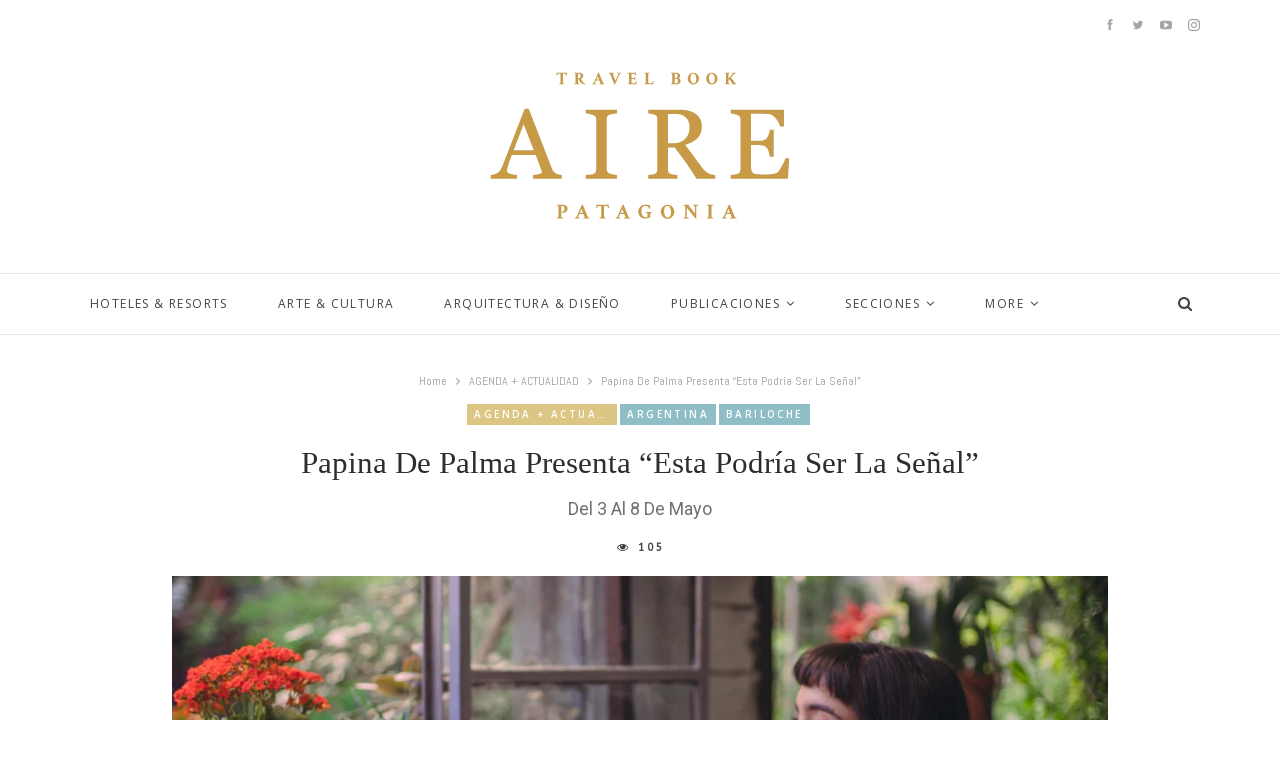

--- FILE ---
content_type: text/html; charset=UTF-8
request_url: https://revistaaire.com/papinadepalma/
body_size: 20411
content:
	<!DOCTYPE html>
		<!--[if IE 8]>
	<html class="ie ie8" dir="ltr" lang="es-AR" prefix="og: https://ogp.me/ns#"> <![endif]-->
	<!--[if IE 9]>
	<html class="ie ie9" dir="ltr" lang="es-AR" prefix="og: https://ogp.me/ns#"> <![endif]-->
	<!--[if gt IE 9]><!-->
<html dir="ltr" lang="es-AR" prefix="og: https://ogp.me/ns#"> <!--<![endif]-->
	<head>
				<meta charset="UTF-8">
		<meta http-equiv="X-UA-Compatible" content="IE=edge">
		<meta name="viewport" content="width=device-width, initial-scale=1.0">
		<link rel="pingback" href="https://revistaaire.com/xmlrpc.php"/>

		<title>Papina De Palma presenta “Esta podría ser la señal” - AIRE PATAGONIA</title>

		<!-- All in One SEO 4.9.3 - aioseo.com -->
	<meta name="robots" content="max-image-preview:large" />
	<meta name="author" content="Roxana"/>
	<link rel="canonical" href="https://revistaaire.com/papinadepalma/" />
	<meta name="generator" content="All in One SEO (AIOSEO) 4.9.3" />
		<meta property="og:locale" content="es_ES" />
		<meta property="og:site_name" content="AIRE PATAGONIA -" />
		<meta property="og:type" content="article" />
		<meta property="og:title" content="Papina De Palma presenta “Esta podría ser la señal” - AIRE PATAGONIA" />
		<meta property="og:url" content="https://revistaaire.com/papinadepalma/" />
		<meta property="article:published_time" content="2022-04-25T12:26:26+00:00" />
		<meta property="article:modified_time" content="2022-04-25T12:26:26+00:00" />
		<meta name="twitter:card" content="summary_large_image" />
		<meta name="twitter:title" content="Papina De Palma presenta “Esta podría ser la señal” - AIRE PATAGONIA" />
		<script type="application/ld+json" class="aioseo-schema">
			{"@context":"https:\/\/schema.org","@graph":[{"@type":"BlogPosting","@id":"https:\/\/revistaaire.com\/papinadepalma\/#blogposting","name":"Papina De Palma presenta \u201cEsta podr\u00eda ser la se\u00f1al\u201d - AIRE PATAGONIA","headline":"Papina De Palma presenta \u201cEsta podr\u00eda ser la se\u00f1al\u201d","author":{"@id":"https:\/\/revistaaire.com\/author\/roxi\/#author"},"publisher":{"@id":"https:\/\/revistaaire.com\/#organization"},"image":{"@type":"ImageObject","url":"https:\/\/revistaaire.com\/wp-content\/uploads\/Papina-De-Palma-1-scaled.jpg","width":2560,"height":1707},"datePublished":"2022-04-25T09:26:26-03:00","dateModified":"2022-04-25T09:26:26-03:00","inLanguage":"es-AR","mainEntityOfPage":{"@id":"https:\/\/revistaaire.com\/papinadepalma\/#webpage"},"isPartOf":{"@id":"https:\/\/revistaaire.com\/papinadepalma\/#webpage"},"articleSection":"AGENDA + ACTUALIDAD, ARGENTINA, BARILOCHE, arte, artista, bariloche, canciones, cultura, disco nuevo, espectaculo, festival, musica, Papina de Palma, patagonia, show, talleres"},{"@type":"BreadcrumbList","@id":"https:\/\/revistaaire.com\/papinadepalma\/#breadcrumblist","itemListElement":[{"@type":"ListItem","@id":"https:\/\/revistaaire.com#listItem","position":1,"name":"Home","item":"https:\/\/revistaaire.com","nextItem":{"@type":"ListItem","@id":"https:\/\/revistaaire.com\/category\/argentina\/#listItem","name":"ARGENTINA"}},{"@type":"ListItem","@id":"https:\/\/revistaaire.com\/category\/argentina\/#listItem","position":2,"name":"ARGENTINA","item":"https:\/\/revistaaire.com\/category\/argentina\/","nextItem":{"@type":"ListItem","@id":"https:\/\/revistaaire.com\/category\/argentina\/bariloche\/#listItem","name":"BARILOCHE"},"previousItem":{"@type":"ListItem","@id":"https:\/\/revistaaire.com#listItem","name":"Home"}},{"@type":"ListItem","@id":"https:\/\/revistaaire.com\/category\/argentina\/bariloche\/#listItem","position":3,"name":"BARILOCHE","item":"https:\/\/revistaaire.com\/category\/argentina\/bariloche\/","nextItem":{"@type":"ListItem","@id":"https:\/\/revistaaire.com\/papinadepalma\/#listItem","name":"Papina De Palma presenta \u201cEsta podr\u00eda ser la se\u00f1al\u201d"},"previousItem":{"@type":"ListItem","@id":"https:\/\/revistaaire.com\/category\/argentina\/#listItem","name":"ARGENTINA"}},{"@type":"ListItem","@id":"https:\/\/revistaaire.com\/papinadepalma\/#listItem","position":4,"name":"Papina De Palma presenta \u201cEsta podr\u00eda ser la se\u00f1al\u201d","previousItem":{"@type":"ListItem","@id":"https:\/\/revistaaire.com\/category\/argentina\/bariloche\/#listItem","name":"BARILOCHE"}}]},{"@type":"Organization","@id":"https:\/\/revistaaire.com\/#organization","name":"revistaaire.com","url":"https:\/\/revistaaire.com\/"},{"@type":"Person","@id":"https:\/\/revistaaire.com\/author\/roxi\/#author","url":"https:\/\/revistaaire.com\/author\/roxi\/","name":"Roxana","image":{"@type":"ImageObject","@id":"https:\/\/revistaaire.com\/papinadepalma\/#authorImage","url":"https:\/\/secure.gravatar.com\/avatar\/6901bd139b57534e0d3c6beb15efc3f0?s=96&d=mm&r=g","width":96,"height":96,"caption":"Roxana"}},{"@type":"WebPage","@id":"https:\/\/revistaaire.com\/papinadepalma\/#webpage","url":"https:\/\/revistaaire.com\/papinadepalma\/","name":"Papina De Palma presenta \u201cEsta podr\u00eda ser la se\u00f1al\u201d - AIRE PATAGONIA","inLanguage":"es-AR","isPartOf":{"@id":"https:\/\/revistaaire.com\/#website"},"breadcrumb":{"@id":"https:\/\/revistaaire.com\/papinadepalma\/#breadcrumblist"},"author":{"@id":"https:\/\/revistaaire.com\/author\/roxi\/#author"},"creator":{"@id":"https:\/\/revistaaire.com\/author\/roxi\/#author"},"image":{"@type":"ImageObject","url":"https:\/\/revistaaire.com\/wp-content\/uploads\/Papina-De-Palma-1-scaled.jpg","@id":"https:\/\/revistaaire.com\/papinadepalma\/#mainImage","width":2560,"height":1707},"primaryImageOfPage":{"@id":"https:\/\/revistaaire.com\/papinadepalma\/#mainImage"},"datePublished":"2022-04-25T09:26:26-03:00","dateModified":"2022-04-25T09:26:26-03:00"},{"@type":"WebSite","@id":"https:\/\/revistaaire.com\/#website","url":"https:\/\/revistaaire.com\/","name":"revistaaire.com","inLanguage":"es-AR","publisher":{"@id":"https:\/\/revistaaire.com\/#organization"}}]}
		</script>
		<!-- All in One SEO -->


<!-- Better Open Graph, Schema.org & Twitter Integration -->
<meta property="og:locale" content="es_ar"/>
<meta property="og:site_name" content="AIRE PATAGONIA"/>
<meta property="og:url" content="https://revistaaire.com/papinadepalma/"/>
<meta property="og:title" content="Papina De Palma presenta “Esta podría ser la señal”"/>
<meta property="og:image" content="https://revistaaire.com/wp-content/uploads/Papina-De-Palma-1-900x600.jpg"/>
<meta property="article:section" content="BARILOCHE"/>
<meta property="article:tag" content="talleres"/>
<meta property="og:type" content="article"/>
<meta name="twitter:card" content="summary"/>
<meta name="twitter:url" content="https://revistaaire.com/papinadepalma/"/>
<meta name="twitter:title" content="Papina De Palma presenta “Esta podría ser la señal”"/>
<meta name="twitter:image" content="https://revistaaire.com/wp-content/uploads/Papina-De-Palma-1-900x600.jpg"/>
<!-- / Better Open Graph, Schema.org & Twitter Integration. -->
<link rel='dns-prefetch' href='//fonts.googleapis.com' />
<link rel="alternate" type="application/rss+xml" title="AIRE PATAGONIA &raquo; Feed" href="https://revistaaire.com/feed/" />
<link rel="alternate" type="application/rss+xml" title="AIRE PATAGONIA &raquo; RSS de los comentarios" href="https://revistaaire.com/comments/feed/" />
<script type="text/javascript">
/* <![CDATA[ */
window._wpemojiSettings = {"baseUrl":"https:\/\/s.w.org\/images\/core\/emoji\/14.0.0\/72x72\/","ext":".png","svgUrl":"https:\/\/s.w.org\/images\/core\/emoji\/14.0.0\/svg\/","svgExt":".svg","source":{"concatemoji":"https:\/\/revistaaire.com\/wp-includes\/js\/wp-emoji-release.min.js?ver=6.4.7"}};
/*! This file is auto-generated */
!function(i,n){var o,s,e;function c(e){try{var t={supportTests:e,timestamp:(new Date).valueOf()};sessionStorage.setItem(o,JSON.stringify(t))}catch(e){}}function p(e,t,n){e.clearRect(0,0,e.canvas.width,e.canvas.height),e.fillText(t,0,0);var t=new Uint32Array(e.getImageData(0,0,e.canvas.width,e.canvas.height).data),r=(e.clearRect(0,0,e.canvas.width,e.canvas.height),e.fillText(n,0,0),new Uint32Array(e.getImageData(0,0,e.canvas.width,e.canvas.height).data));return t.every(function(e,t){return e===r[t]})}function u(e,t,n){switch(t){case"flag":return n(e,"\ud83c\udff3\ufe0f\u200d\u26a7\ufe0f","\ud83c\udff3\ufe0f\u200b\u26a7\ufe0f")?!1:!n(e,"\ud83c\uddfa\ud83c\uddf3","\ud83c\uddfa\u200b\ud83c\uddf3")&&!n(e,"\ud83c\udff4\udb40\udc67\udb40\udc62\udb40\udc65\udb40\udc6e\udb40\udc67\udb40\udc7f","\ud83c\udff4\u200b\udb40\udc67\u200b\udb40\udc62\u200b\udb40\udc65\u200b\udb40\udc6e\u200b\udb40\udc67\u200b\udb40\udc7f");case"emoji":return!n(e,"\ud83e\udef1\ud83c\udffb\u200d\ud83e\udef2\ud83c\udfff","\ud83e\udef1\ud83c\udffb\u200b\ud83e\udef2\ud83c\udfff")}return!1}function f(e,t,n){var r="undefined"!=typeof WorkerGlobalScope&&self instanceof WorkerGlobalScope?new OffscreenCanvas(300,150):i.createElement("canvas"),a=r.getContext("2d",{willReadFrequently:!0}),o=(a.textBaseline="top",a.font="600 32px Arial",{});return e.forEach(function(e){o[e]=t(a,e,n)}),o}function t(e){var t=i.createElement("script");t.src=e,t.defer=!0,i.head.appendChild(t)}"undefined"!=typeof Promise&&(o="wpEmojiSettingsSupports",s=["flag","emoji"],n.supports={everything:!0,everythingExceptFlag:!0},e=new Promise(function(e){i.addEventListener("DOMContentLoaded",e,{once:!0})}),new Promise(function(t){var n=function(){try{var e=JSON.parse(sessionStorage.getItem(o));if("object"==typeof e&&"number"==typeof e.timestamp&&(new Date).valueOf()<e.timestamp+604800&&"object"==typeof e.supportTests)return e.supportTests}catch(e){}return null}();if(!n){if("undefined"!=typeof Worker&&"undefined"!=typeof OffscreenCanvas&&"undefined"!=typeof URL&&URL.createObjectURL&&"undefined"!=typeof Blob)try{var e="postMessage("+f.toString()+"("+[JSON.stringify(s),u.toString(),p.toString()].join(",")+"));",r=new Blob([e],{type:"text/javascript"}),a=new Worker(URL.createObjectURL(r),{name:"wpTestEmojiSupports"});return void(a.onmessage=function(e){c(n=e.data),a.terminate(),t(n)})}catch(e){}c(n=f(s,u,p))}t(n)}).then(function(e){for(var t in e)n.supports[t]=e[t],n.supports.everything=n.supports.everything&&n.supports[t],"flag"!==t&&(n.supports.everythingExceptFlag=n.supports.everythingExceptFlag&&n.supports[t]);n.supports.everythingExceptFlag=n.supports.everythingExceptFlag&&!n.supports.flag,n.DOMReady=!1,n.readyCallback=function(){n.DOMReady=!0}}).then(function(){return e}).then(function(){var e;n.supports.everything||(n.readyCallback(),(e=n.source||{}).concatemoji?t(e.concatemoji):e.wpemoji&&e.twemoji&&(t(e.twemoji),t(e.wpemoji)))}))}((window,document),window._wpemojiSettings);
/* ]]> */
</script>

<style id='wp-emoji-styles-inline-css' type='text/css'>

	img.wp-smiley, img.emoji {
		display: inline !important;
		border: none !important;
		box-shadow: none !important;
		height: 1em !important;
		width: 1em !important;
		margin: 0 0.07em !important;
		vertical-align: -0.1em !important;
		background: none !important;
		padding: 0 !important;
	}
</style>
<link rel='stylesheet' id='aioseo/css/src/vue/standalone/blocks/table-of-contents/global.scss-css' href='https://revistaaire.com/wp-content/plugins/all-in-one-seo-pack/dist/Lite/assets/css/table-of-contents/global.e90f6d47.css?ver=4.9.3' type='text/css' media='all' />
<link rel='stylesheet' id='js_composer_front-css' href='https://revistaaire.com/wp-content/plugins/js_composer/assets/css/js_composer.min.css?ver=6.7.0' type='text/css' media='all' />
<link rel='stylesheet' id='better-framework-main-fonts-css' href='https://fonts.googleapis.com/css?family=Abel:400%7CABeeZee:400%7COpen+Sans:400,600,700%7CAbhaya+Libre:400%7CRoboto:400,500%7CLato:400&#038;display=swap' type='text/css' media='all' />
<script type="text/javascript" src="https://revistaaire.com/wp-includes/js/jquery/jquery.min.js?ver=3.7.1" id="jquery-core-js"></script>
<script type="text/javascript" src="https://revistaaire.com/wp-includes/js/jquery/jquery-migrate.min.js?ver=3.4.1" id="jquery-migrate-js"></script>
<!--[if lt IE 9]>
<script type="text/javascript" src="https://revistaaire.com/wp-content/themes/publisher/includes/libs/better-framework/assets/js/html5shiv.min.js?ver=3.15.0" id="bf-html5shiv-js"></script>
<![endif]-->
<!--[if lt IE 9]>
<script type="text/javascript" src="https://revistaaire.com/wp-content/themes/publisher/includes/libs/better-framework/assets/js/respond.min.js?ver=3.15.0" id="bf-respond-js"></script>
<![endif]-->
<link rel="https://api.w.org/" href="https://revistaaire.com/wp-json/" /><link rel="alternate" type="application/json" href="https://revistaaire.com/wp-json/wp/v2/posts/20289" /><link rel="EditURI" type="application/rsd+xml" title="RSD" href="https://revistaaire.com/xmlrpc.php?rsd" />
<meta name="generator" content="WordPress 6.4.7" />
<link rel='shortlink' href='https://revistaaire.com/?p=20289' />
<link rel="alternate" type="application/json+oembed" href="https://revistaaire.com/wp-json/oembed/1.0/embed?url=https%3A%2F%2Frevistaaire.com%2Fpapinadepalma%2F" />
<link rel="alternate" type="text/xml+oembed" href="https://revistaaire.com/wp-json/oembed/1.0/embed?url=https%3A%2F%2Frevistaaire.com%2Fpapinadepalma%2F&#038;format=xml" />
<meta name="generator" content="Site Kit by Google 1.121.0" /><meta name="generator" content="Elementor 3.27.6; features: e_font_icon_svg, additional_custom_breakpoints; settings: css_print_method-external, google_font-enabled, font_display-swap">
			<style>
				.e-con.e-parent:nth-of-type(n+4):not(.e-lazyloaded):not(.e-no-lazyload),
				.e-con.e-parent:nth-of-type(n+4):not(.e-lazyloaded):not(.e-no-lazyload) * {
					background-image: none !important;
				}
				@media screen and (max-height: 1024px) {
					.e-con.e-parent:nth-of-type(n+3):not(.e-lazyloaded):not(.e-no-lazyload),
					.e-con.e-parent:nth-of-type(n+3):not(.e-lazyloaded):not(.e-no-lazyload) * {
						background-image: none !important;
					}
				}
				@media screen and (max-height: 640px) {
					.e-con.e-parent:nth-of-type(n+2):not(.e-lazyloaded):not(.e-no-lazyload),
					.e-con.e-parent:nth-of-type(n+2):not(.e-lazyloaded):not(.e-no-lazyload) * {
						background-image: none !important;
					}
				}
			</style>
			<meta name="generator" content="Powered by WPBakery Page Builder - drag and drop page builder for WordPress."/>
<script type="application/ld+json">{
    "@context": "http://schema.org/",
    "@type": "Organization",
    "@id": "#organization",
    "logo": {
        "@type": "ImageObject",
        "url": "http://revistaaire.com/wp-content/uploads/2024/05/LOGO-AIRE-WEB.webp"
    },
    "url": "https://revistaaire.com/",
    "name": "AIRE PATAGONIA",
    "description": ""
}</script>
<script type="application/ld+json">{
    "@context": "http://schema.org/",
    "@type": "WebSite",
    "name": "AIRE PATAGONIA",
    "alternateName": "",
    "url": "https://revistaaire.com/"
}</script>
<script type="application/ld+json">{
    "@context": "http://schema.org/",
    "@type": "BlogPosting",
    "headline": "Papina De Palma presenta \u201cEsta podr\u00eda ser la se\u00f1al\u201d",
    "datePublished": "2022-04-25",
    "dateModified": "2022-04-25",
    "author": {
        "@type": "Person",
        "@id": "#person-Roxana",
        "name": "Roxana"
    },
    "image": "https://revistaaire.com/wp-content/uploads/Papina-De-Palma-1-scaled.jpg",
    "interactionStatistic": [
        {
            "@type": "InteractionCounter",
            "interactionType": "http://schema.org/CommentAction",
            "userInteractionCount": "0"
        }
    ],
    "publisher": {
        "@id": "#organization"
    },
    "mainEntityOfPage": "https://revistaaire.com/papinadepalma/"
}</script>
<link rel='stylesheet' id='bf-minifed-css-1' href='https://revistaaire.com/wp-content/bs-booster-cache/1cabcc37112a9f402a96981667b75dee.css' type='text/css' media='all' />
<link rel='stylesheet' id='7.11.0-1721884231' href='https://revistaaire.com/wp-content/bs-booster-cache/8561ebf8c0d1140f909351e0d2adc57a.css' type='text/css' media='all' />
<noscript><style> .wpb_animate_when_almost_visible { opacity: 1; }</style></noscript>	</head>

<body class="post-template-default single single-post postid-20289 single-format-standard bs-theme bs-publisher bs-publisher-beauty-blog active-light-box ltr close-rh page-layout-1-col page-layout-no-sidebar full-width main-menu-sticky-smart main-menu-full-width active-ajax-search single-prim-cat-98 single-cat-98 single-cat-147 single-cat-148  wpb-js-composer js-comp-ver-6.7.0 vc_responsive bs-ll-a elementor-default elementor-kit-25756" dir="ltr">
		<div class="main-wrap content-main-wrap">
			<header id="header" class="site-header header-style-1 full-width" itemscope="itemscope" itemtype="https://schema.org/WPHeader">
		<section class="topbar topbar-style-1 hidden-xs hidden-xs">
	<div class="content-wrap">
		<div class="container">
			<div class="topbar-inner clearfix">

									<div class="section-links">
								<div  class="  better-studio-shortcode bsc-clearfix better-social-counter style-button not-colored in-4-col">
						<ul class="social-list bsc-clearfix"><li class="social-item facebook"><a href = "https://www.facebook.com/RevistaAIRE" target = "_blank" > <i class="item-icon bsfi-facebook" ></i><span class="item-title" > Likes </span> </a> </li> <li class="social-item twitter"><a href = "https://twitter.com/revistaaire" target = "_blank" > <i class="item-icon bsfi-twitter" ></i><span class="item-title" > Followers </span> </a> </li> <li class="social-item youtube"><a href = "https://youtube.com/channel/UCrNkHRTRk33C9hzYij4B5ng" target = "_blank" > <i class="item-icon bsfi-youtube" ></i><span class="item-title" > Subscribers </span> </a> </li> <li class="social-item instagram"><a href = "https://instagram.com/aire.patagonia" target = "_blank" > <i class="item-icon bsfi-instagram" ></i><span class="item-title" > Followers </span> </a> </li> 			</ul>
		</div>
							</div>
				
				<div class="section-menu">
						<div id="menu-top" class="menu top-menu-wrapper" role="navigation" itemscope="itemscope" itemtype="https://schema.org/SiteNavigationElement">
		<nav class="top-menu-container">

			<ul id="top-navigation" class="top-menu menu clearfix bsm-pure">
							</ul>

		</nav>
	</div>
				</div>
			</div>
		</div>
	</div>
</section>
		<div class="header-inner">
			<div class="content-wrap">
				<div class="container">
					<div id="site-branding" class="site-branding">
	<p  id="site-title" class="logo h1 img-logo">
	<a href="https://revistaaire.com/" itemprop="url" rel="home">
					<img id="site-logo" src="http://revistaaire.com/wp-content/uploads/2024/05/LOGO-AIRE-WEB.webp"
			     alt="Publisher"  />

			<span class="site-title">Publisher - </span>
				</a>
</p>
</div><!-- .site-branding -->
				</div>

			</div>
		</div>
		<div id="menu-main" class="menu main-menu-wrapper show-search-item menu-actions-btn-width-1" role="navigation" itemscope="itemscope" itemtype="https://schema.org/SiteNavigationElement">
	<div class="main-menu-inner">
		<div class="content-wrap">
			<div class="container">

				<nav class="main-menu-container">
					<ul id="main-navigation" class="main-menu menu bsm-pure clearfix">
						<li id="menu-item-12670" class="menu-item menu-item-type-post_type menu-item-object-page better-anim-fade menu-item-12670"><a href="https://revistaaire.com/hoteles/">HOTELES &#038; RESORTS</a></li>
<li id="menu-item-12598" class="menu-item menu-item-type-post_type menu-item-object-page better-anim-fade menu-item-12598"><a href="https://revistaaire.com/artecultura/">ARTE &#038; CULTURA</a></li>
<li id="menu-item-12932" class="menu-item menu-item-type-post_type menu-item-object-page better-anim-fade menu-item-12932"><a href="https://revistaaire.com/arquitectura/">ARQUITECTURA &#038; DISEÑO</a></li>
<li id="menu-item-8091" class="menu-item menu-item-type-custom menu-item-object-custom menu-item-has-children better-anim-fade menu-item-8091"><a target="_blank" rel="noopener">PUBLICACIONES</a>
<ul class="sub-menu">
	<li id="menu-item-12976" class="menu-item menu-item-type-taxonomy menu-item-object-category menu-term-121 better-anim-fade menu-item-12976"><a href="https://revistaaire.com/category/edicion/aire-58/">AIRE 58</a></li>
	<li id="menu-item-12971" class="menu-item menu-item-type-taxonomy menu-item-object-category menu-term-122 better-anim-fade menu-item-12971"><a href="https://revistaaire.com/category/edicion/aire59/">AIRE 59</a></li>
	<li id="menu-item-12972" class="menu-item menu-item-type-taxonomy menu-item-object-category menu-term-126 better-anim-fade menu-item-12972"><a href="https://revistaaire.com/category/edicion/aire-60/">AIRE 60</a></li>
	<li id="menu-item-12973" class="menu-item menu-item-type-taxonomy menu-item-object-category menu-term-143 better-anim-fade menu-item-12973"><a href="https://revistaaire.com/category/edicion/aire61/">AIRE 61</a></li>
	<li id="menu-item-12974" class="menu-item menu-item-type-taxonomy menu-item-object-category menu-term-190 better-anim-fade menu-item-12974"><a href="https://revistaaire.com/category/edicion/aire-62/">AIRE 62</a></li>
	<li id="menu-item-14110" class="menu-item menu-item-type-taxonomy menu-item-object-category menu-term-192 better-anim-fade menu-item-14110"><a href="https://revistaaire.com/category/edicion/aire-63/">AIRE 63</a></li>
	<li id="menu-item-15764" class="menu-item menu-item-type-taxonomy menu-item-object-category menu-term-193 better-anim-fade menu-item-15764"><a href="https://revistaaire.com/category/edicion/aire-64/">AIRE 64</a></li>
	<li id="menu-item-15765" class="menu-item menu-item-type-taxonomy menu-item-object-category menu-term-194 better-anim-fade menu-item-15765"><a href="https://revistaaire.com/category/edicion/aire-65/">AIRE 65</a></li>
	<li id="menu-item-15761" class="menu-item menu-item-type-taxonomy menu-item-object-category menu-term-900 better-anim-fade menu-item-15761"><a href="https://revistaaire.com/category/edicion/aire-66/">AIRE 66</a></li>
	<li id="menu-item-16487" class="menu-item menu-item-type-taxonomy menu-item-object-category menu-term-1531 better-anim-fade menu-item-16487"><a href="https://revistaaire.com/category/edicion/aire-67/">AIRE 67</a></li>
</ul>
</li>
<li id="menu-item-8682" class="menu-item menu-item-type-custom menu-item-object-custom menu-item-has-children better-anim-fade menu-item-8682"><a href="#">SECCIONES</a>
<ul class="sub-menu">
	<li id="menu-item-8688" class="menu-item menu-item-type-taxonomy menu-item-object-category menu-term-11 better-anim-fade menu-item-8688"><a href="https://revistaaire.com/category/uncategorized/aire-por-el-mundo/">Aire por el mundo</a></li>
	<li id="menu-item-8693" class="menu-item menu-item-type-taxonomy menu-item-object-category menu-term-13 better-anim-fade menu-item-8693"><a href="https://revistaaire.com/category/uncategorized/arquitectura/">Arquitectura</a></li>
	<li id="menu-item-8685" class="menu-item menu-item-type-taxonomy menu-item-object-category menu-term-38 better-anim-fade menu-item-8685"><a href="https://revistaaire.com/category/sustentabilidad/">SUSTENTABILIDAD &amp; BIO</a></li>
	<li id="menu-item-8679" class="menu-item menu-item-type-taxonomy menu-item-object-category menu-item-has-children menu-term-5 better-anim-fade menu-item-8679"><a href="https://revistaaire.com/category/gastronomia/restaurants/">Restaurants</a>
	<ul class="sub-menu">
		<li id="menu-item-8705" class="menu-item menu-item-type-taxonomy menu-item-object-category menu-term-35 better-anim-fade menu-item-8705"><a href="https://revistaaire.com/category/gastronomia/recetas/">Recetas</a></li>
	</ul>
</li>
	<li id="menu-item-8680" class="menu-item menu-item-type-taxonomy menu-item-object-category menu-term-9 better-anim-fade menu-item-8680"><a href="https://revistaaire.com/category/uncategorized/desarrollos/">Desarrollos</a></li>
	<li id="menu-item-8692" class="menu-item menu-item-type-taxonomy menu-item-object-category menu-term-12 better-anim-fade menu-item-8692"><a href="https://revistaaire.com/category/salud-deporte/deportes/">Deportes</a></li>
	<li id="menu-item-8686" class="menu-item menu-item-type-taxonomy menu-item-object-category menu-term-76 better-anim-fade menu-item-8686"><a href="https://revistaaire.com/category/gastronomia/editorial/">Editorial</a></li>
	<li id="menu-item-8735" class="menu-item menu-item-type-custom menu-item-object-custom menu-item-has-children better-anim-fade menu-item-8735"><a href="#">ETC&#8230;</a>
	<ul class="sub-menu">
		<li id="menu-item-8697" class="menu-item menu-item-type-taxonomy menu-item-object-category menu-term-30 better-anim-fade menu-item-8697"><a href="https://revistaaire.com/category/arte-y-cultura/libros/">Libros</a></li>
		<li id="menu-item-8695" class="menu-item menu-item-type-taxonomy menu-item-object-category menu-term-28 better-anim-fade menu-item-8695"><a href="https://revistaaire.com/category/uncategorized/deco-tec/">Deco-Tec</a></li>
		<li id="menu-item-8694" class="menu-item menu-item-type-taxonomy menu-item-object-category menu-term-27 better-anim-fade menu-item-8694"><a href="https://revistaaire.com/category/uncategorized/cds-cine/">Música y Cine</a></li>
	</ul>
</li>
	<li id="menu-item-8698" class="menu-item menu-item-type-taxonomy menu-item-object-category menu-term-10 better-anim-fade menu-item-8698"><a href="https://revistaaire.com/category/arte-y-cultura/historias/">Historias</a></li>
	<li id="menu-item-8684" class="menu-item menu-item-type-taxonomy menu-item-object-category menu-term-7 better-anim-fade menu-item-8684"><a href="https://revistaaire.com/category/destinos/hoteles-recomendados/">Hoteles</a></li>
	<li id="menu-item-8699" class="menu-item menu-item-type-taxonomy menu-item-object-category menu-term-16 better-anim-fade menu-item-8699"><a href="https://revistaaire.com/category/entrevistas/personajes/">Personajes</a></li>
	<li id="menu-item-8700" class="menu-item menu-item-type-taxonomy menu-item-object-category menu-term-31 better-anim-fade menu-item-8700"><a href="https://revistaaire.com/category/uncategorized/photoshock/">Photoshock</a></li>
	<li id="menu-item-8683" class="menu-item menu-item-type-taxonomy menu-item-object-category menu-term-3 better-anim-fade menu-item-8683"><a href="https://revistaaire.com/category/uncategorized/notas-de-tapa/">Nota de Tapa</a></li>
	<li id="menu-item-8703" class="menu-item menu-item-type-taxonomy menu-item-object-category menu-term-23 better-anim-fade menu-item-8703"><a href="https://revistaaire.com/category/gastronomia/vinos-bodegas/">Vinos &amp; Bodegas</a></li>
</ul>
</li>
<li id="menu-item-8115" class="menu-item menu-item-type-post_type menu-item-object-page better-anim-fade menu-item-8115"><a href="https://revistaaire.com/edicion-impresa/">EDICIÓN IMPRESA</a></li>
					</ul><!-- #main-navigation -->
											<div class="menu-action-buttons width-1">
															<div class="search-container close">
									<span class="search-handler"><i class="fa fa-search"></i></span>

									<div class="search-box clearfix">
										<form role="search" method="get" class="search-form clearfix" action="https://revistaaire.com">
	<input type="search" class="search-field"
	       placeholder="Search..."
	       value="" name="s"
	       title="Search for:"
	       autocomplete="off">
	<input type="submit" class="search-submit" value="Search">
</form><!-- .search-form -->
									</div>
								</div>
														</div>
										</nav><!-- .main-menu-container -->

			</div>
		</div>
	</div>
</div><!-- .menu -->	</header><!-- .header -->
	<div class="rh-header clearfix light deferred-block-exclude">
		<div class="rh-container clearfix">

			<div class="menu-container close">
				<span class="menu-handler"><span class="lines"></span></span>
			</div><!-- .menu-container -->

			<div class="logo-container rh-img-logo">
				<a href="https://revistaaire.com/" itemprop="url" rel="home">
											<img src="https://revistaaire.com/wp-content/uploads/2024/01/LOGO-WEB-1-150x150-1.png"
						     alt="AIRE PATAGONIA"  />				</a>
			</div><!-- .logo-container -->
		</div><!-- .rh-container -->
	</div><!-- .rh-header -->
<div class="content-wrap">
		<main id="content" class="content-container">

		<div class="container container layout-1-col layout-no-sidebar post-template-13">
			<div class="row main-section">
				<div class="col-sm-10 col-sm-push-1 content-column">
					<div class="single-container">
						<article id="post-20289" class="post-20289 post type-post status-publish format-standard has-post-thumbnail  category-actualidad category-argentina category-bariloche tag-arte tag-artista tag-bariloche tag-canciones tag-cultura tag-disco-nuevo tag-espectaculo tag-festival tag-musica tag-papina-de-palma tag-patagonia tag-show tag-talleres single-post-content has-thumbnail">
														<div class="post-header post-tp-13-header">
								<nav role="navigation" aria-label="Breadcrumbs" class="bf-breadcrumb clearfix bc-align-center"><ul class="bf-breadcrumb-items" itemscope itemtype="http://schema.org/BreadcrumbList"><meta name="numberOfItems" content="3" /><meta name="itemListOrder" content="Ascending" /><li itemprop="itemListElement" itemscope itemtype="http://schema.org/ListItem" class="bf-breadcrumb-item bf-breadcrumb-begin"><a itemprop="item" href="https://revistaaire.com" rel="home"><span itemprop="name">Home</span></a><meta itemprop="position" content="1" /></li><li itemprop="itemListElement" itemscope itemtype="http://schema.org/ListItem" class="bf-breadcrumb-item"><a itemprop="item" href="https://revistaaire.com/category/actualidad/" ><span itemprop="name">AGENDA + ACTUALIDAD</span></a><meta itemprop="position" content="2" /></li><li itemprop="itemListElement" itemscope itemtype="http://schema.org/ListItem" class="bf-breadcrumb-item bf-breadcrumb-end"><span itemprop="name">Papina De Palma presenta “Esta podría ser la señal”</span><meta itemprop="item" content="https://revistaaire.com/papinadepalma/"/><meta itemprop="position" content="3" /></li></ul></nav><div class="term-badges floated"><span class="term-badge term-98"><a href="https://revistaaire.com/category/actualidad/">AGENDA + ACTUALIDAD</a></span><span class="term-badge term-147"><a href="https://revistaaire.com/category/argentina/">ARGENTINA</a></span><span class="term-badge term-148"><a href="https://revistaaire.com/category/argentina/bariloche/">BARILOCHE</a></span></div>									<h1 class="single-post-title">
										<span class="post-title" itemprop="headline">Papina De Palma presenta “Esta podría ser la señal”</span></h1>
									<h2 class="post-subtitle">Del 3 al 8 de mayo </h2>									<div class="post-meta-wrap clearfix">
										<div class="post-meta single-post-meta">
	<span class="views post-meta-views rank-default" data-bpv-post="20289"><i class="bf-icon  fa fa-eye"></i> 104</span></div>
									</div>
																	<div class="single-featured">
									<a class="post-thumbnail open-lightbox" href="https://revistaaire.com/wp-content/uploads/Papina-De-Palma-1-scaled.jpg"><img fetchpriority="high"  width="1130" height="580" alt="" data-src="https://revistaaire.com/wp-content/uploads/Papina-De-Palma-1-1130x580.jpg"></a>								</div>
										<div class="post-share single-post-share top-share clearfix style-1">
			<div class="post-share-btn-group">
							</div>
						<div class="share-handler-wrap ">
				<span class="share-handler post-share-btn rank-default">
					<i class="bf-icon  fa fa-share-alt"></i>						<b class="text">Share</b>
										</span>
				<span class="social-item facebook"><a href="https://www.facebook.com/sharer.php?u=https%3A%2F%2Frevistaaire.com%2Fpapinadepalma%2F" target="_blank" rel="nofollow noreferrer" class="bs-button-el" onclick="window.open(this.href, 'share-facebook','left=50,top=50,width=600,height=320,toolbar=0'); return false;"><span class="icon"><i class="bf-icon fa fa-facebook"></i></span></a></span><span class="social-item twitter"><a href="https://twitter.com/share?text=Papina De Palma presenta “Esta podría ser la señal” @revistaaire&url=https%3A%2F%2Frevistaaire.com%2Fpapinadepalma%2F" target="_blank" rel="nofollow noreferrer" class="bs-button-el" onclick="window.open(this.href, 'share-twitter','left=50,top=50,width=600,height=320,toolbar=0'); return false;"><span class="icon"><i class="bf-icon fa fa-twitter"></i></span></a></span><span class="social-item google_plus"><a href="https://plus.google.com/share?url=https%3A%2F%2Frevistaaire.com%2Fpapinadepalma%2F" target="_blank" rel="nofollow noreferrer" class="bs-button-el" onclick="window.open(this.href, 'share-google_plus','left=50,top=50,width=600,height=320,toolbar=0'); return false;"><span class="icon"><i class="bf-icon fa fa-google"></i></span></a></span><span class="social-item whatsapp"><a href="whatsapp://send?text=Papina De Palma presenta “Esta podría ser la señal” %0A%0A https%3A%2F%2Frevistaaire.com%2Fpapinadepalma%2F" target="_blank" rel="nofollow noreferrer" class="bs-button-el" onclick="window.open(this.href, 'share-whatsapp','left=50,top=50,width=600,height=320,toolbar=0'); return false;"><span class="icon"><i class="bf-icon fa fa-whatsapp"></i></span></a></span><span class="social-item email"><a href="mailto:?subject=Papina De Palma presenta “Esta podría ser la señal”&body=https%3A%2F%2Frevistaaire.com%2Fpapinadepalma%2F" target="_blank" rel="nofollow noreferrer" class="bs-button-el" onclick="window.open(this.href, 'share-email','left=50,top=50,width=600,height=320,toolbar=0'); return false;"><span class="icon"><i class="bf-icon fa fa-envelope-open"></i></span></a></span><span class="social-item linkedin"><a href="https://www.linkedin.com/shareArticle?mini=true&url=https%3A%2F%2Frevistaaire.com%2Fpapinadepalma%2F&title=Papina De Palma presenta “Esta podría ser la señal”" target="_blank" rel="nofollow noreferrer" class="bs-button-el" onclick="window.open(this.href, 'share-linkedin','left=50,top=50,width=600,height=320,toolbar=0'); return false;"><span class="icon"><i class="bf-icon fa fa-linkedin"></i></span></a></span></div>		</div>
									</div>
														<div class="entry-content clearfix single-post-content">
								<div class="gqxezl gqxezl-post-top gqxezl-float-left gqxezl-align-left gqxezl-column-1 gqxezl-clearfix no-bg-box-model"></div><div class="row vc_row wpb_row vc_row-fluid"><div class="bs-vc-wrapper"><div class="wpb_column bs-vc-column vc_column_container vc_col-sm-12"><div class="bs-vc-wrapper wpb_wrapper">
	<div class="wpb_text_column wpb_content_element  bs-vc-block" >
		<div class="wpb_wrapper">
			<p><i>La artista uruguaya llega a la Patagonia para presentar su segundo disco. Papina de Palma recorrió escenarios con reconocidos artistas como Julieta Venegas, Hugo Fattoruso, Loli Molina y Martin Buscaglia.</i><br />
<span id="more-20289"></span></p>
<p><span style="font-weight: 400;">Papina De Palma es cantante, compositora y productora oriunda de Montevideo, Uruguay. Su obra busca rescatar lo extraordinario de lo cotidiano, reciclar experiencias personales y transformarlas en una canción de melodía simple y directa.</span></p>
<p><span style="font-weight: 400;">Sus canciones la han llevado a recorrer Uruguay, gran parte de la Argentina y algunos países de Europa. Compartió escenarios con reconocidos artistas como Julieta Venegas, Hugo Fattoruso, Loli Molina, Martin Buscaglia.</span></p>
<p><span style="font-weight: 400;">En esta gira estará presentando su nuevo disco Esta podría ser la señal, el cual fue producido íntegramente por ella misma y cuenta con colaboraciones de los más reconocidos nombres de la escena uruguaya. En él se encuentran reflexiones sobre feminismo, memoria y relaciones amorosas que son plasmadas con ternura y honestidad en verborrágicas canciones con estilo folk-pop. </span></p>
<p><span style="font-weight: 400;">Su presencia generará un encuentro en el escenario de SERes  musicales entre la patagonia Argentina y Uruguay. Compartirá su gira con artistas de cada localidad como Ine Güemes de Bariloche, Vane Cisterna de Junín de los Andes, Iara Cuervo de Carmen de Patagones, Lucila Marsico de San Martín de los Andes y Anahí Pereyra de Lago Puelo.</span></p>
<p><span style="font-weight: 400;">Además brindará talleres en las distintas localidades, donde compartirá las herramientas literarias y compositivas que ha ido desarrollando a lo largo de su vida artística, con el fin de encontrar la poesía en lo cotidiano.</span></p>
<p><b>Localidades y fechas de la gira</b></p>
<p><span style="font-weight: 400;">3 de mayo &#8211; Taller en La Casa de Al Lado, Carmen de Patagones</span></p>
<p><span style="font-weight: 400;">4 de mayo 21 horas &#8211; Concierto en La Casa de Al Lado, Carmen de Patagones</span></p>
<p><span style="font-weight: 400;">5 de mayo 21.30 horas &#8211; Concierto en Centro Cultural La Neco, Junín de los Andes</span></p>
<p><span style="font-weight: 400;">6 de mayo 21 horas &#8211; Concierto en Espacio Trama, San Martín de los Andes</span></p>
<p><span style="font-weight: 400;">7 de mayo 21.30 horas  &#8211; Concierto en el Sum de Cultura, Lago Puelo</span></p>
<p><span style="font-weight: 400;">8 de mayo &#8211; Taller en Centro Cultural Fylgja, Bariloche</span></p>
<p><span style="font-weight: 400;">8 de mayo 21 horas &#8211; Concierto en Centro Cultural Fylgja, Bariloche</span></p>
<p><b>Más Información:</b></p>
<p><span style="font-weight: 400;"><a href="http://www.papinadepalma.com">http://www.papinadepalma.com</a> </span></p>
<p><a href="http://www.instagram.com/papinadepalma"><span style="font-weight: 400;">http://www.instagram.com/papinadepalma </span></a></p>
<p><a href="http://www.facebook.com/papinadepalma"><span style="font-weight: 400;">http://www.facebook.com/papinadepalma </span></a></p>
<p><b>Entradas:</b></p>
<p><span style="font-weight: 400;">BARILOCHE: <a href="https://bit.ly/3rBmvie">https://bit.ly/3rBmvie </a></span></p>
<p><span style="font-weight: 400;">LAGO PUELO: <a href="https://bit.ly/3EqTI5g">https://bit.ly/3EqTI5g</a></span></p>

		</div>
	</div>
</div></div></div></div>
							</div>
								<div class="entry-terms post-tags clearfix ">
		<span class="terms-label"><i class="fa fa-tags"></i></span>
		<a href="https://revistaaire.com/tag/arte/" rel="tag">arte</a><a href="https://revistaaire.com/tag/artista/" rel="tag">artista</a><a href="https://revistaaire.com/tag/bariloche/" rel="tag">bariloche</a><a href="https://revistaaire.com/tag/canciones/" rel="tag">canciones</a><a href="https://revistaaire.com/tag/cultura/" rel="tag">cultura</a><a href="https://revistaaire.com/tag/disco-nuevo/" rel="tag">disco nuevo</a><a href="https://revistaaire.com/tag/espectaculo/" rel="tag">espectaculo</a><a href="https://revistaaire.com/tag/festival/" rel="tag">festival</a>	</div>
		<div class="post-share single-post-share bottom-share clearfix style-1">
			<div class="post-share-btn-group">
				<span class="views post-share-btn post-share-btn-views rank-default" data-bpv-post="20289"><i class="bf-icon  fa fa-eye"></i> <b class="number">104</b></span>			</div>
						<div class="share-handler-wrap ">
				<span class="share-handler post-share-btn rank-default">
					<i class="bf-icon  fa fa-share-alt"></i>						<b class="text">Share</b>
										</span>
				<span class="social-item facebook has-title"><a href="https://www.facebook.com/sharer.php?u=https%3A%2F%2Frevistaaire.com%2Fpapinadepalma%2F" target="_blank" rel="nofollow noreferrer" class="bs-button-el" onclick="window.open(this.href, 'share-facebook','left=50,top=50,width=600,height=320,toolbar=0'); return false;"><span class="icon"><i class="bf-icon fa fa-facebook"></i></span><span class="item-title">Facebook</span></a></span><span class="social-item twitter has-title"><a href="https://twitter.com/share?text=Papina De Palma presenta “Esta podría ser la señal” @revistaaire&url=https%3A%2F%2Frevistaaire.com%2Fpapinadepalma%2F" target="_blank" rel="nofollow noreferrer" class="bs-button-el" onclick="window.open(this.href, 'share-twitter','left=50,top=50,width=600,height=320,toolbar=0'); return false;"><span class="icon"><i class="bf-icon fa fa-twitter"></i></span><span class="item-title">Twitter</span></a></span><span class="social-item google_plus has-title"><a href="https://plus.google.com/share?url=https%3A%2F%2Frevistaaire.com%2Fpapinadepalma%2F" target="_blank" rel="nofollow noreferrer" class="bs-button-el" onclick="window.open(this.href, 'share-google_plus','left=50,top=50,width=600,height=320,toolbar=0'); return false;"><span class="icon"><i class="bf-icon fa fa-google"></i></span><span class="item-title">Google+</span></a></span><span class="social-item whatsapp has-title"><a href="whatsapp://send?text=Papina De Palma presenta “Esta podría ser la señal” %0A%0A https%3A%2F%2Frevistaaire.com%2Fpapinadepalma%2F" target="_blank" rel="nofollow noreferrer" class="bs-button-el" onclick="window.open(this.href, 'share-whatsapp','left=50,top=50,width=600,height=320,toolbar=0'); return false;"><span class="icon"><i class="bf-icon fa fa-whatsapp"></i></span><span class="item-title">WhatsApp</span></a></span><span class="social-item email has-title"><a href="mailto:?subject=Papina De Palma presenta “Esta podría ser la señal”&body=https%3A%2F%2Frevistaaire.com%2Fpapinadepalma%2F" target="_blank" rel="nofollow noreferrer" class="bs-button-el" onclick="window.open(this.href, 'share-email','left=50,top=50,width=600,height=320,toolbar=0'); return false;"><span class="icon"><i class="bf-icon fa fa-envelope-open"></i></span><span class="item-title">Email</span></a></span><span class="social-item linkedin has-title"><a href="https://www.linkedin.com/shareArticle?mini=true&url=https%3A%2F%2Frevistaaire.com%2Fpapinadepalma%2F&title=Papina De Palma presenta “Esta podría ser la señal”" target="_blank" rel="nofollow noreferrer" class="bs-button-el" onclick="window.open(this.href, 'share-linkedin','left=50,top=50,width=600,height=320,toolbar=0'); return false;"><span class="icon"><i class="bf-icon fa fa-linkedin"></i></span><span class="item-title">Linkedin</span></a></span></div>		</div>
								</article>
							<section class="next-prev-post clearfix">

					<div class="prev-post">
				<p class="pre-title heading-typo"><i
							class="fa fa-arrow-left"></i> Prev Post				</p>
				<p class="title heading-typo"><a href="https://revistaaire.com/artymanadespierta/" rel="prev">El Grupo Artymaña llega al MAC Conrad Meier</a></p>
			</div>
		
					<div class="next-post">
				<p class="pre-title heading-typo">Next Post <i
							class="fa fa-arrow-right"></i></p>
				<p class="title heading-typo"><a href="https://revistaaire.com/muestraterraincognita-2/" rel="next">&#8220;Terra Incognita&#8221;</a></p>
			</div>
		
	</section>
					</div>
					<div class="post-related">

	<div class="section-heading sh-t1 sh-s2 multi-tab">

					<a href="#relatedposts_850440465_1" class="main-link active"
			   data-toggle="tab">
				<span
						class="h-text related-posts-heading">You might also like</span>
			</a>
			<a href="#relatedposts_850440465_2" class="other-link" data-toggle="tab"
			   data-deferred-event="shown.bs.tab"
			   data-deferred-init="relatedposts_850440465_2">
				<span
						class="h-text related-posts-heading">More from author</span>
			</a>
		
	</div>

		<div class="tab-content">
		<div class="tab-pane bs-tab-anim bs-tab-animated active"
		     id="relatedposts_850440465_1">
			
					<div class="bs-pagination-wrapper main-term-none next_prev ">
			<div class="listing listing-thumbnail listing-tb-2 clearfix  scolumns-3 simple-grid include-last-mobile">
	<div  class="post-26112 type-post format-standard has-post-thumbnail   listing-item listing-item-thumbnail listing-item-tb-2 main-term-98">
<div class="item-inner clearfix">
			<div class="featured featured-type-featured-image">
			<div class="term-badges floated"><span class="term-badge term-98"><a href="https://revistaaire.com/category/actualidad/">AGENDA + ACTUALIDAD</a></span></div>			<a  title="Sunset Chapelco 2024: una experiencia inolvidable" data-src="https://revistaaire.com/wp-content/uploads/2024/07/WhatsApp-Image-2024-07-23-at-18.54.37-1-1-210x136.jpeg" data-bs-srcset="{&quot;baseurl&quot;:&quot;https:\/\/revistaaire.com\/wp-content\/uploads\/2024\/07\/&quot;,&quot;sizes&quot;:{&quot;86&quot;:&quot;WhatsApp-Image-2024-07-23-at-18.54.37-1-1-86x64.jpeg&quot;,&quot;210&quot;:&quot;WhatsApp-Image-2024-07-23-at-18.54.37-1-1-210x136.jpeg&quot;,&quot;279&quot;:&quot;WhatsApp-Image-2024-07-23-at-18.54.37-1-1-279x220.jpeg&quot;,&quot;357&quot;:&quot;WhatsApp-Image-2024-07-23-at-18.54.37-1-1-357x210.jpeg&quot;,&quot;750&quot;:&quot;WhatsApp-Image-2024-07-23-at-18.54.37-1-1-750x430.jpeg&quot;,&quot;1379&quot;:&quot;WhatsApp-Image-2024-07-23-at-18.54.37-1-1.jpeg&quot;}}"					class="img-holder" href="https://revistaaire.com/chapelcosunset/"></a>
					</div>
	<p class="title">	<a class="post-url" href="https://revistaaire.com/chapelcosunset/" title="Sunset Chapelco 2024: una experiencia inolvidable">
			<span class="post-title">
				Sunset Chapelco 2024: una experiencia inolvidable			</span>
	</a>
	</p></div>
</div >
<div  class="post-26101 type-post format-standard has-post-thumbnail   listing-item listing-item-thumbnail listing-item-tb-2 main-term-98">
<div class="item-inner clearfix">
			<div class="featured featured-type-featured-image">
			<div class="term-badges floated"><span class="term-badge term-98"><a href="https://revistaaire.com/category/actualidad/">AGENDA + ACTUALIDAD</a></span></div>			<a  title="PURO VINO BRC: disfrutar, compartir y descubrir grandes vinos" data-src="https://revistaaire.com/wp-content/uploads/2024/07/DSC00235-210x136.jpg" data-bs-srcset="{&quot;baseurl&quot;:&quot;https:\/\/revistaaire.com\/wp-content\/uploads\/2024\/07\/&quot;,&quot;sizes&quot;:{&quot;86&quot;:&quot;DSC00235-86x64.jpg&quot;,&quot;210&quot;:&quot;DSC00235-210x136.jpg&quot;,&quot;279&quot;:&quot;DSC00235-279x220.jpg&quot;,&quot;357&quot;:&quot;DSC00235-357x210.jpg&quot;,&quot;750&quot;:&quot;DSC00235-750x430.jpg&quot;,&quot;2560&quot;:&quot;DSC00235-scaled.jpg&quot;}}"					class="img-holder" href="https://revistaaire.com/feriapurovinobrc2024/"></a>
					</div>
	<p class="title">	<a class="post-url" href="https://revistaaire.com/feriapurovinobrc2024/" title="PURO VINO BRC: disfrutar, compartir y descubrir grandes vinos">
			<span class="post-title">
				PURO VINO BRC: disfrutar, compartir y descubrir grandes vinos			</span>
	</a>
	</p></div>
</div >
<div  class="post-25212 type-post format-standard has-post-thumbnail   listing-item listing-item-thumbnail listing-item-tb-2 main-term-148">
<div class="item-inner clearfix">
			<div class="featured featured-type-featured-image">
			<div class="term-badges floated"><span class="term-badge term-148"><a href="https://revistaaire.com/category/argentina/bariloche/">BARILOCHE</a></span></div>			<a  title="Athos: un gin inspirado en la Patagonia y los ciclos de la naturaleza" data-src="https://revistaaire.com/wp-content/uploads/FJP3871-210x136.jpg" data-bs-srcset="{&quot;baseurl&quot;:&quot;https:\/\/revistaaire.com\/wp-content\/uploads\/&quot;,&quot;sizes&quot;:{&quot;86&quot;:&quot;FJP3871-86x64.jpg&quot;,&quot;210&quot;:&quot;FJP3871-210x136.jpg&quot;,&quot;279&quot;:&quot;FJP3871-279x220.jpg&quot;,&quot;357&quot;:&quot;FJP3871-357x210.jpg&quot;,&quot;750&quot;:&quot;FJP3871-750x430.jpg&quot;,&quot;1367&quot;:&quot;FJP3871.jpg&quot;}}"					class="img-holder" href="https://revistaaire.com/athosginpatagonia/"></a>
					</div>
	<p class="title">	<a class="post-url" href="https://revistaaire.com/athosginpatagonia/" title="Athos: un gin inspirado en la Patagonia y los ciclos de la naturaleza">
			<span class="post-title">
				Athos: un gin inspirado en la Patagonia y los ciclos de la naturaleza			</span>
	</a>
	</p></div>
</div >
<div  class="post-25405 type-post format-standard has-post-thumbnail   listing-item listing-item-thumbnail listing-item-tb-2 main-term-148">
<div class="item-inner clearfix">
			<div class="featured featured-type-featured-image">
			<div class="term-badges floated"><span class="term-badge term-148"><a href="https://revistaaire.com/category/argentina/bariloche/">BARILOCHE</a></span></div>			<a  title="Boca en Boca Bariloche: una experiencia a puertas cerradas" data-src="https://revistaaire.com/wp-content/uploads/2024/01/20231227_132204_352-1-1-scaled-e1706737060901-210x136.jpg" data-bs-srcset="{&quot;baseurl&quot;:&quot;https:\/\/revistaaire.com\/wp-content\/uploads\/2024\/01\/&quot;,&quot;sizes&quot;:{&quot;86&quot;:&quot;20231227_132204_352-1-1-scaled-e1706737060901-86x64.jpg&quot;,&quot;210&quot;:&quot;20231227_132204_352-1-1-scaled-e1706737060901-210x136.jpg&quot;,&quot;279&quot;:&quot;20231227_132204_352-1-1-scaled-e1706737060901-279x220.jpg&quot;,&quot;357&quot;:&quot;20231227_132204_352-1-1-scaled-e1706737060901-357x210.jpg&quot;,&quot;750&quot;:&quot;20231227_132204_352-1-1-scaled-e1706737060901-750x430.jpg&quot;,&quot;1920&quot;:&quot;20231227_132204_352-1-1-scaled-e1706737060901.jpg&quot;}}"					class="img-holder" href="https://revistaaire.com/debocaenbocabariloche/"></a>
					</div>
	<p class="title">	<a class="post-url" href="https://revistaaire.com/debocaenbocabariloche/" title="Boca en Boca Bariloche: una experiencia a puertas cerradas">
			<span class="post-title">
				Boca en Boca Bariloche: una experiencia a puertas cerradas			</span>
	</a>
	</p></div>
</div >
	</div>
	
	</div><div class="bs-pagination bs-ajax-pagination next_prev main-term-none clearfix">
			<script>var bs_ajax_paginate_842924933 = '{"query":{"paginate":"next_prev","count":4,"post_type":"post","posts_per_page":4,"post__not_in":[20289],"ignore_sticky_posts":1,"post_status":["publish","private"],"category__in":[98,147,148],"_layout":{"state":"1|1|0","page":"1-col"}},"type":"wp_query","view":"Publisher::fetch_related_posts","current_page":1,"ajax_url":"\/wp-admin\/admin-ajax.php","remove_duplicates":"0","paginate":"next_prev","_layout":{"state":"1|1|0","page":"1-col"},"_bs_pagin_token":"6b3df0d"}';</script>				<a class="btn-bs-pagination prev disabled" rel="prev" data-id="842924933"
				   title="Previous">
					<i class="fa fa-angle-left"
					   aria-hidden="true"></i> Prev				</a>
				<a  rel="next" class="btn-bs-pagination next"
				   data-id="842924933" title="Next">
					Next <i
							class="fa fa-angle-right" aria-hidden="true"></i>
				</a>
				</div>
		</div>

		<div class="tab-pane bs-tab-anim bs-tab-animated bs-deferred-container"
		     id="relatedposts_850440465_2">
					<div class="bs-pagination-wrapper main-term-none next_prev ">
				<div class="bs-deferred-load-wrapper" id="bsd_relatedposts_850440465_2">
			<script>var bs_deferred_loading_bsd_relatedposts_850440465_2 = '{"query":{"paginate":"next_prev","count":4,"author":3,"post_type":"post","_layout":{"state":"1|1|0","page":"1-col"}},"type":"wp_query","view":"Publisher::fetch_other_related_posts","current_page":1,"ajax_url":"\/wp-admin\/admin-ajax.php","remove_duplicates":"0","paginate":"next_prev","_layout":{"state":"1|1|0","page":"1-col"},"_bs_pagin_token":"1a255c8"}';</script>
		</div>
		
	</div>		</div>
	</div>
</div>
<section id="comments-template-20289" class="comments-template">
	
	
	<p class="comments-closed">
		Comments are closed.	</p><!-- .comments-closed -->


	</section>
				</div><!-- .content-column -->

			</div><!-- .main-section -->
		</div><!-- .layout-2-col -->

	</main><!-- main -->
	</div><!-- .content-wrap -->
	<footer id="site-footer" class="site-footer full-width">
		<div class="footer-widgets dark-text">
	<div class="content-wrap">
		<div class="container">
			<div class="row">
										<div class="col-sm-3">
							<aside id="sidebar-footer-1" class="sidebar" role="complementary" aria-label="Footer - Column 1 Sidebar" itemscope="itemscope" itemtype="https://schema.org/WPSideBar">
								<div id="media_image-2" class=" h-ni w-nt footer-widget footer-column-1 widget widget_media_image"><img width="300" height="104" src="https://revistaaire.com/wp-content/uploads/2024/01/Logo-TIpo-prositivo-300x104.png" class="image wp-image-25626  attachment-medium size-medium" alt="" style="max-width: 100%; height: auto;" decoding="async" srcset="https://revistaaire.com/wp-content/uploads/2024/01/Logo-TIpo-prositivo-300x104.png 300w, https://revistaaire.com/wp-content/uploads/2024/01/Logo-TIpo-prositivo.png 400w" sizes="(max-width: 300px) 100vw, 300px" /></div><div id="bs-about-2" class=" h-ni w-nt footer-widget footer-column-1 widget widget_bs-about"><div  class="bs-shortcode bs-about ">
		<h4 class="about-title">
			</h4>
	<div class="about-text">
		<p>Nuestra misión es buscar continuamente experiencias más inspiradoras, lugares que se destacan por su atractivo único y su entorno natural.<br />
Hoteles, resorts, restaurantes y también personas, para destacar el elemento humano de la industria del turismo y los viajes. PATAGONIA TRAVEL BOOK está pensada para viajeros exigentes que buscan explorar el mundo de manera responsable y sostenible</p>
	</div>
	</div>
</div>							</aside>
						</div>
						<div class="col-sm-3">
							<aside id="sidebar-footer-2" class="sidebar" role="complementary" aria-label="Footer - Column 2 Sidebar" itemscope="itemscope" itemtype="https://schema.org/WPSideBar">
															</aside>
						</div>
						<div class="col-sm-3">
							<aside id="sidebar-footer-3" class="sidebar" role="complementary" aria-label="Footer - Column 3 Sidebar" itemscope="itemscope" itemtype="https://schema.org/WPSideBar">
								<div id="bs-popular-categories-2" class=" h-ni w-t footer-widget footer-column-3 widget widget_bs-popular-categories"><div class="section-heading sh-t1 sh-s2"><span class="h-text">CATEGORÍAS</span></div>	<div  class="bs-shortcode bs-popular-categories ">
					<ul class="bs-popular-terms-list">
				<li class="bs-popular-term-item term-item-148">
					<a href="https://revistaaire.com/category/argentina/bariloche/">BARILOCHE<span class="term-count">628</span></a>
				  </li><li class="bs-popular-term-item term-item-139">
					<a href="https://revistaaire.com/category/arte-y-cultura/">ARTE Y CULTURA<span class="term-count">261</span></a>
				  </li><li class="bs-popular-term-item term-item-144">
					<a href="https://revistaaire.com/category/destinos/">DESTINOS<span class="term-count">200</span></a>
				  </li><li class="bs-popular-term-item term-item-5">
					<a href="https://revistaaire.com/category/gastronomia/restaurants/">Restaurants<span class="term-count">130</span></a>
				  </li><li class="bs-popular-term-item term-item-179">
					<a href="https://revistaaire.com/category/gastronomia/">GASTRONOMÍA<span class="term-count">128</span></a>
				  </li><li class="bs-popular-term-item term-item-7">
					<a href="https://revistaaire.com/category/destinos/hoteles-recomendados/">Hoteles<span class="term-count">87</span></a>
				  </li>			</ul>
				</div>
</div>							</aside>
						</div>
						<div class="col-sm-3">
							<aside id="sidebar-footer-4" class="sidebar" role="complementary" aria-label="Footer - Column 4 Sidebar" itemscope="itemscope" itemtype="https://schema.org/WPSideBar">
								<div id="bs-thumbnail-listing-1-3" class=" h-ni w-t footer-widget footer-column-4 widget widget_bs-thumbnail-listing-1"><div class=" bs-listing bs-listing-listing-thumbnail-1 bs-listing-single-tab">		<p class="section-heading sh-t1 sh-s2 main-term-98">

		
							<a href="https://revistaaire.com/category/actualidad/" class="main-link">
							<span class="h-text main-term-98">
								 Ultimas notas							</span>
				</a>
			
		
		</p>
			<div class="listing listing-thumbnail listing-tb-1 clearfix columns-1">
		<div class="post-26112 type-post format-standard has-post-thumbnail   listing-item listing-item-thumbnail listing-item-tb-1 main-term-98">
	<div class="item-inner clearfix">
					<div class="featured featured-type-featured-image">
				<a  title="Sunset Chapelco 2024: una experiencia inolvidable" data-src="https://revistaaire.com/wp-content/uploads/2024/07/WhatsApp-Image-2024-07-23-at-18.54.37-1-1-86x64.jpeg" data-bs-srcset="{&quot;baseurl&quot;:&quot;https:\/\/revistaaire.com\/wp-content\/uploads\/2024\/07\/&quot;,&quot;sizes&quot;:{&quot;86&quot;:&quot;WhatsApp-Image-2024-07-23-at-18.54.37-1-1-86x64.jpeg&quot;,&quot;210&quot;:&quot;WhatsApp-Image-2024-07-23-at-18.54.37-1-1-210x136.jpeg&quot;,&quot;1379&quot;:&quot;WhatsApp-Image-2024-07-23-at-18.54.37-1-1.jpeg&quot;}}"						class="img-holder" href="https://revistaaire.com/chapelcosunset/"></a>
							</div>
		<p class="title">		<a href="https://revistaaire.com/chapelcosunset/" class="post-url post-title">
			Sunset Chapelco 2024: una experiencia inolvidable		</a>
		</p>	</div>
	</div >
	<div class="post-26101 type-post format-standard has-post-thumbnail   listing-item listing-item-thumbnail listing-item-tb-1 main-term-98">
	<div class="item-inner clearfix">
					<div class="featured featured-type-featured-image">
				<a  title="PURO VINO BRC: disfrutar, compartir y descubrir grandes vinos" data-src="https://revistaaire.com/wp-content/uploads/2024/07/DSC00235-86x64.jpg" data-bs-srcset="{&quot;baseurl&quot;:&quot;https:\/\/revistaaire.com\/wp-content\/uploads\/2024\/07\/&quot;,&quot;sizes&quot;:{&quot;86&quot;:&quot;DSC00235-86x64.jpg&quot;,&quot;210&quot;:&quot;DSC00235-210x136.jpg&quot;,&quot;2560&quot;:&quot;DSC00235-scaled.jpg&quot;}}"						class="img-holder" href="https://revistaaire.com/feriapurovinobrc2024/"></a>
							</div>
		<p class="title">		<a href="https://revistaaire.com/feriapurovinobrc2024/" class="post-url post-title">
			PURO VINO BRC: disfrutar, compartir y descubrir grandes&hellip;		</a>
		</p>	</div>
	</div >
	<div class="post-25382 type-post format-standard has-post-thumbnail   listing-item listing-item-thumbnail listing-item-tb-1 main-term-4382">
	<div class="item-inner clearfix">
					<div class="featured featured-type-featured-image">
				<a  title="5 razones para visitar Aluminé en verano" data-src="https://revistaaire.com/wp-content/uploads/alumine-12-86x64.jpg" data-bs-srcset="{&quot;baseurl&quot;:&quot;https:\/\/revistaaire.com\/wp-content\/uploads\/&quot;,&quot;sizes&quot;:{&quot;86&quot;:&quot;alumine-12-86x64.jpg&quot;,&quot;210&quot;:&quot;alumine-12-210x136.jpg&quot;,&quot;2048&quot;:&quot;alumine-12.jpg&quot;}}"						class="img-holder" href="https://revistaaire.com/alumineverano2024/"></a>
							</div>
		<p class="title">		<a href="https://revistaaire.com/alumineverano2024/" class="post-url post-title">
			5 razones para visitar Aluminé en verano		</a>
		</p>	</div>
	</div >
	</div>
	</div></div>							</aside>
						</div>
									</div>
		</div>
	</div>
</div>
		<div class="copy-footer">
			<div class="content-wrap">
				<div class="container">
										<div class="row footer-copy-row">
						<div class="copy-1 col-lg-6 col-md-6 col-sm-6 col-xs-12">
							© 2026 - AIRE PATAGONIA. All Rights Reserved.						</div>
						<div class="copy-2 col-lg-6 col-md-6 col-sm-6 col-xs-12">
							Website Design: <a href="http://aire.life/">AIRE.LIFE</a>						</div>
					</div>
				</div>
			</div>
		</div>
	</footer><!-- .footer -->
		</div><!-- .main-wrap -->
			<span class="back-top"><i class="fa fa-arrow-up"></i></span>

<!-- Google tag (gtag.js) -->
<script async src="https://www.googletagmanager.com/gtag/js?id=G-PF2E2VCPPF"></script>
<script>
  window.dataLayer = window.dataLayer || [];
  function gtag(){dataLayer.push(arguments);}
  gtag('js', new Date());

  gtag('config', 'G-PF2E2VCPPF');
</script>			<script>
				const lazyloadRunObserver = () => {
					const lazyloadBackgrounds = document.querySelectorAll( `.e-con.e-parent:not(.e-lazyloaded)` );
					const lazyloadBackgroundObserver = new IntersectionObserver( ( entries ) => {
						entries.forEach( ( entry ) => {
							if ( entry.isIntersecting ) {
								let lazyloadBackground = entry.target;
								if( lazyloadBackground ) {
									lazyloadBackground.classList.add( 'e-lazyloaded' );
								}
								lazyloadBackgroundObserver.unobserve( entry.target );
							}
						});
					}, { rootMargin: '200px 0px 200px 0px' } );
					lazyloadBackgrounds.forEach( ( lazyloadBackground ) => {
						lazyloadBackgroundObserver.observe( lazyloadBackground );
					} );
				};
				const events = [
					'DOMContentLoaded',
					'elementor/lazyload/observe',
				];
				events.forEach( ( event ) => {
					document.addEventListener( event, lazyloadRunObserver );
				} );
			</script>
			<script type="text/html" id="wpb-modifications"></script>
			<style type="text/css" media="print">

				* {
					display: none !important;
				}

				body, html {
					display: block !important;
				}

				#cpp-print-disabled {
					top: 0;
					left: 0;
					color: #111;
					width: 100%;
					height: 100%;
					min-height: 400px;
					z-index: 9999;
					position: fixed;
					font-size: 30px;
					text-align: center;
					background: #fcfcfc;

					padding-top: 200px;

					display: block !important;
				}
			</style>

			<div id="cpp-print-disabled" style="display: none;">
				You cannot print contents of this website.			</div>

			<script type="text/javascript" id="publisher-theme-pagination-js-extra">
/* <![CDATA[ */
var bs_pagination_loc = {"loading":"<div class=\"bs-loading\"><div><\/div><div><\/div><div><\/div><div><\/div><div><\/div><div><\/div><div><\/div><div><\/div><div><\/div><\/div>"};
/* ]]> */
</script>
<script type="text/javascript" id="content-protector-pack-js-extra">
/* <![CDATA[ */
var cpp_loc = {"opt-1":[true,true],"opt-2":["",true,true,"",["ctrl_a","ctrl_c","ctrl_x","ctrl_v","ctrl_s","ctrl_u","ctrl_p","cmd_a","cmd_c","cmd_x","cmd_v","cmd_s","cmd_u","cmd_p","cmd_alt_i","ctrl_shift_i","cmd_alt_u"],true,true,["revistaaire.com"],""],"opt-3":["message","Iframe requests are blocked.",""]};
/* ]]> */
</script>
<script type="text/javascript" id="publisher-js-extra">
/* <![CDATA[ */
var publisher_theme_global_loc = {"page":{"boxed":"full-width"},"header":{"style":"style-1","boxed":"full-width"},"ajax_url":"https:\/\/revistaaire.com\/wp-admin\/admin-ajax.php","loading":"<div class=\"bs-loading\"><div><\/div><div><\/div><div><\/div><div><\/div><div><\/div><div><\/div><div><\/div><div><\/div><div><\/div><\/div>","translations":{"tabs_all":"All","tabs_more":"More","lightbox_expand":"Expand the image","lightbox_close":"Close"},"lightbox":{"not_classes":""},"main_menu":{"more_menu":"enable"},"top_menu":{"more_menu":"enable"},"skyscraper":{"sticky_gap":30,"sticky":true,"position":""},"share":{"more":true},"refresh_googletagads":"1","get_locale":"es-AR","notification":{"subscribe_msg":"By clicking the subscribe button you will never miss the new articles!","subscribed_msg":"You're subscribed to notifications","subscribe_btn":"Subscribe","subscribed_btn":"Unsubscribe"}};
var publisher_theme_ajax_search_loc = {"ajax_url":"https:\/\/revistaaire.com\/wp-admin\/admin-ajax.php","previewMarkup":"<div class=\"ajax-search-results-wrapper ajax-search-no-product ajax-search-fullwidth\">\n\t<div class=\"ajax-search-results\">\n\t\t<div class=\"ajax-ajax-posts-list\">\n\t\t\t<div class=\"clean-title heading-typo\">\n\t\t\t\t<span>Posts<\/span>\n\t\t\t<\/div>\n\t\t\t<div class=\"posts-lists\" data-section-name=\"posts\"><\/div>\n\t\t<\/div>\n\t\t<div class=\"ajax-taxonomy-list\">\n\t\t\t<div class=\"ajax-categories-columns\">\n\t\t\t\t<div class=\"clean-title heading-typo\">\n\t\t\t\t\t<span>Categories<\/span>\n\t\t\t\t<\/div>\n\t\t\t\t<div class=\"posts-lists\" data-section-name=\"categories\"><\/div>\n\t\t\t<\/div>\n\t\t\t<div class=\"ajax-tags-columns\">\n\t\t\t\t<div class=\"clean-title heading-typo\">\n\t\t\t\t\t<span>Tags<\/span>\n\t\t\t\t<\/div>\n\t\t\t\t<div class=\"posts-lists\" data-section-name=\"tags\"><\/div>\n\t\t\t<\/div>\n\t\t<\/div>\n\t<\/div>\n<\/div>","full_width":"1"};
/* ]]> */
</script>
		<div class="rh-cover noscroll " >
			<span class="rh-close"></span>
			<div class="rh-panel rh-pm">
				<div class="rh-p-h">
											<span class="user-login">
													<span class="user-avatar user-avatar-icon"><i class="fa fa-user-circle"></i></span>
							Sign in						</span>				</div>

				<div class="rh-p-b">
										<div class="rh-c-m clearfix"></div>

											<form role="search" method="get" class="search-form" action="https://revistaaire.com">
							<input type="search" class="search-field"
							       placeholder="Search..."
							       value="" name="s"
							       title="Search for:"
							       autocomplete="off">
							<input type="submit" class="search-submit" value="">
						</form>
										</div>
			</div>
							<div class="rh-panel rh-p-u">
					<div class="rh-p-h">
						<span class="rh-back-menu"><i></i></span>
					</div>

					<div class="rh-p-b">
						<div id="form_53308_" class="bs-shortcode bs-login-shortcode ">
		<div class="bs-login bs-type-login"  style="display:none">

					<div class="bs-login-panel bs-login-sign-panel bs-current-login-panel">
								<form name="loginform"
				      action="https://revistaaire.com/wp-login.php" method="post">

					
					<div class="login-header">
						<span class="login-icon fa fa-user-circle main-color"></span>
						<p>Welcome, Login to your account.</p>
					</div>
					
					<div class="login-field login-username">
						<input type="text" name="log" id="form_53308_user_login" class="input"
						       value="" size="20"
						       placeholder="Username or Email..." required/>
					</div>

					<div class="login-field login-password">
						<input type="password" name="pwd" id="form_53308_user_pass"
						       class="input"
						       value="" size="20" placeholder="Password..."
						       required/>
					</div>

					
					<div class="login-field">
						<a href="https://revistaaire.com/wp-login.php?action=lostpassword&redirect_to=https%3A%2F%2Frevistaaire.com%2Fpapinadepalma%2F"
						   class="go-reset-panel">Forget password?</a>

													<span class="login-remember">
							<input class="remember-checkbox" name="rememberme" type="checkbox"
							       id="form_53308_rememberme"
							       value="forever"  />
							<label class="remember-label">Remember me</label>
						</span>
											</div>

					
					<div class="login-field login-submit">
						<input type="submit" name="wp-submit"
						       class="button-primary login-btn"
						       value="Log In"/>
						<input type="hidden" name="redirect_to" value="https://revistaaire.com/papinadepalma/"/>
					</div>

									</form>
			</div>

			<div class="bs-login-panel bs-login-reset-panel">

				<span class="go-login-panel"><i
							class="fa fa-angle-left"></i> Sign in</span>

				<div class="bs-login-reset-panel-inner">
					<div class="login-header">
						<span class="login-icon fa fa-support"></span>
						<p>Recover your password.</p>
						<p>A password will be e-mailed to you.</p>
					</div>
										<form name="lostpasswordform" id="form_53308_lostpasswordform"
					      action="https://revistaaire.com/wp-login.php?action=lostpassword"
					      method="post">

						<div class="login-field reset-username">
							<input type="text" name="user_login" class="input" value=""
							       placeholder="Username or Email..."
							       required/>
						</div>

						
						<div class="login-field reset-submit">

							<input type="hidden" name="redirect_to" value=""/>
							<input type="submit" name="wp-submit" class="login-btn"
							       value="Send My Password"/>

						</div>
					</form>
				</div>
			</div>
			</div>
	</div>
					</div>
				</div>
						</div>
		<script type="text/javascript" id="better-post-views-cache-js-extra">
/* <![CDATA[ */
var better_post_views_vars = {"admin_ajax_url":"https:\/\/revistaaire.com\/wp-admin\/admin-ajax.php","post_id":"20289"};
/* ]]> */
</script>
<script type="text/javascript" src="https://revistaaire.com/wp-content/plugins/better-post-views/js/better-post-views.min.js?ver=1.6.0" id="better-post-views-cache-js"></script>
<script type="text/javascript" src="https://revistaaire.com/wp-content/plugins/js_composer/assets/js/dist/js_composer_front.min.js?ver=6.7.0" id="wpb_composer_front_js-js"></script>
<script type="text/javascript" async="async" src="https://revistaaire.com/wp-content/bs-booster-cache/93c9eae9ed9c4dab4b29259cd6fb77ab.js?ver=6.4.7" id="bs-booster-js"></script>

<script>
var gqxezl=function(t){"use strict";return{init:function(){0==gqxezl.ads_state()&&gqxezl.blocked_ads_fallback()},ads_state:function(){return void 0!==window.better_ads_adblock},blocked_ads_fallback:function(){var a=[];t(".gqxezl-container").each(function(){if("image"==t(this).data("type"))return 0;a.push({element_id:t(this).attr("id"),ad_id:t(this).data("adid")})}),a.length<1||jQuery.ajax({url:'https://revistaaire.com/wp-admin/admin-ajax.php',type:"POST",data:{action:"better_ads_manager_blocked_fallback",ads:a},success:function(a){var e=JSON.parse(a);t.each(e.ads,function(a,e){t("#"+e.element_id).html(e.code)})}})}}}(jQuery);jQuery(document).ready(function(){gqxezl.init()});

</script>

</body>
</html><!-- WP Super Cache is installed but broken. The path to wp-cache-phase1.php in wp-content/advanced-cache.php must be fixed! -->

<!-- Page cached by LiteSpeed Cache 7.6.2 on 2026-01-30 10:01:22 -->

--- FILE ---
content_type: text/html; charset=UTF-8
request_url: https://revistaaire.com/wp-admin/admin-ajax.php
body_size: -76
content:
{"status":"succeed","html":"<i class=\"bf-icon  fa fa-eye\"><\/i> <b class=\"number\">105<\/b>"}

--- FILE ---
content_type: text/css
request_url: https://revistaaire.com/wp-content/bs-booster-cache/8561ebf8c0d1140f909351e0d2adc57a.css
body_size: 7027
content:
.gqxezl.gqxezl-before-header,.gqxezl.gqxezl-before-header:before{background-color:#f8f8f8}.gqxezl.gqxezl-before-header{padding-top:30px !important;padding-bottom:30px !important}.gqxezl.gqxezl-after-footer,.gqxezl.gqxezl-after-footer:after{background-color:#f8f8f8}.gqxezl.gqxezl-after-footer{padding-top:30px !important;padding-bottom:30px !important}.better-social-counter .item-title{font-family:"Helvetica Neue",Helvetica,Arial,sans-serif;font-weight:400;font-size:12px;text-transform:initial}.better-social-counter .item-count{font-family:"Helvetica Neue",Helvetica,Arial,sans-serif;font-weight:700;font-size:14px;text-transform:initial}.better-social-counter .item-name{font-family:"Helvetica Neue",Helvetica,Arial,sans-serif;font-weight:400;font-size:14px;text-transform:initial}.better-social-counter .item-title-join{font-family:"Helvetica Neue",Helvetica,Arial,sans-serif;font-weight:400;font-size:13px;text-transform:initial}.better-social-banner .banner-item .item-count{font-family:"Helvetica Neue",Helvetica,Arial,sans-serif;font-weight:300;font-size:22px;text-transform:uppercase}.better-social-banner .banner-item .item-title{font-family:"Helvetica Neue",Helvetica,Arial,sans-serif;font-weight:700;font-size:12px;text-transform:uppercase}.better-social-banner .banner-item .item-button{font-family:"Helvetica Neue",Helvetica,Arial,sans-serif;font-weight:700;font-size:13px;text-transform:uppercase}:root{--publisher-site-width-2-col:1180px;--publisher-site-width-1-col:1180px;--publisher-site-width-2-col-content-col:67%;--publisher-site-width-2-col-primary-col:33%}@media(max-width:1270px){.page-layout-1-col .bs-sks,.page-layout-2-col .bs-sks{display:none !important}}:root{--publisher-site-width-3-col:1300px;--publisher-site-width-3-col-content-col:58%;--publisher-site-width-3-col-primary-col:25%;--publisher-site-width-3-col-secondary-col:17%}@media(max-width:1390px){.page-layout-3-col .bs-sks{display:none !important}}:root{--publisher-spacing:48}.site-header.header-style-1 .header-inner,.site-header.header-style-2 .header-inner,.site-header.header-style-3 .header-inner,.site-header.header-style-4 .header-inner,.site-header.header-style-7 .header-inner,.site-header.header-style-1.h-a-ad .header-inner,.site-header.header-style-4.h-a-ad .header-inner,.site-header.header-style-7.h-a-ad .header-inner{padding-top:0px}.site-header.header-style-1 .header-inner,.site-header.header-style-2 .header-inner,.site-header.header-style-3 .header-inner,.site-header.header-style-4 .header-inner,.site-header.header-style-7 .header-inner,.site-header.header-style-1.h-a-ad .header-inner,.site-header.header-style-4.h-a-ad .header-inner,.site-header.header-style-7.h-a-ad .header-inner{padding-bottom:37px}:root{--publisher-primary-color:#8fbec7}.main-bg-color,.main-menu.menu .sub-menu li.current-menu-item:hover>a:hover,.main-menu.menu .better-custom-badge,.off-canvas-menu .menu .better-custom-badge,ul.sub-menu.bs-pretty-tabs-elements .mega-menu.mega-type-link .mega-links>li:hover>a,.widget.widget_nav_menu .menu .better-custom-badge,.widget.widget_nav_menu ul.menu li>a:hover,.widget.widget_nav_menu ul.menu li.current-menu-item>a,.rh-header .menu-container .resp-menu .better-custom-badge,.bs-popular-categories .bs-popular-term-item:hover .term-count,.widget.widget_tag_cloud .tagcloud a:hover,span.dropcap.dropcap-square,span.dropcap.dropcap-circle,.better-control-nav li a.better-active,.better-control-nav li:hover a,.main-menu.menu>li:hover>a:before,.main-menu.menu>li.current-menu-parent>a:before,.main-menu.menu>li.current-menu-item>a:before,.main-slider .better-control-nav li a.better-active,.main-slider .better-control-nav li:hover a,.site-footer.color-scheme-dark .footer-widgets .widget.widget_tag_cloud .tagcloud a:hover,.site-footer.color-scheme-dark .footer-widgets .widget.widget_nav_menu ul.menu li a:hover,.entry-terms.via a:hover,.entry-terms.source a:hover,.entry-terms.post-tags a:hover,.comment-respond #cancel-comment-reply-link,.better-newsticker .heading,.better-newsticker .control-nav span:hover,.listing-item-text-1:hover .term-badges.floated .term-badge a,.term-badges.floated a,.archive-title .term-badges span.term-badge a:hover,.post-tp-1-header .term-badges a:hover,.archive-title .term-badges a:hover,.listing-item-tb-2:hover .term-badges.floated .term-badge a,.btn-bs-pagination:hover,.btn-bs-pagination.hover,.btn-bs-pagination.bs-pagination-in-loading,.bs-slider-dots .bs-slider-active>.bts-bs-dots-btn,.listing-item-classic:hover a.read-more,.bs-loading>div,.pagination.bs-links-pagination a:hover,.footer-widgets .bs-popular-categories .bs-popular-term-item:hover .term-count,.footer-widgets .widget .better-control-nav li a:hover,.footer-widgets .widget .better-control-nav li a.better-active,.bs-slider-2-item .content-container a.read-more:hover,.bs-slider-3-item .content-container a.read-more:hover,.main-menu.menu .sub-menu li.current-menu-item:hover>a,.main-menu.menu .sub-menu>li:hover>a,.bs-slider-2-item .term-badges.floated .term-badge a,.bs-slider-3-item .term-badges.floated .term-badge a,.listing-item-blog:hover a.read-more,.back-top,.site-header .shop-cart-container .cart-handler .cart-count,.site-header .shop-cart-container .cart-box:after,.single-attachment-content .return-to:hover .fa,.topbar .topbar-date,.ajax-search-results:after,.better-gallery .gallery-title .prev:hover,.better-gallery .gallery-title .next:hover,.comments-template-multiple .nav-tabs .active a:after,.comments-template-multiple .active .comments-count,.off-canvas-inner:after,.more-stories:before,.bs-push-noti .bs-push-noti-wrapper-icon,.post-count-badge.pcb-t1.pcb-s1,.bs-fpe.bs-fpe-t2 thead,.post-tp-1-header .term-badges a{background-color:#8fbec7 !important}.bs-theme button,.bs-theme .btn,.bs-theme html input[type="button"],.bs-theme input[type="reset"],.bs-theme input[type="submit"],.bs-theme input[type="button"],.bs-theme .btn:focus,.bs-theme .btn:hover,.bs-theme button:focus,.bs-theme button:hover,.bs-theme html input[type="button"]:focus,.bs-theme html input[type="button"]:hover,.bs-theme input[type="reset"]:focus,.bs-theme input[type="reset"]:hover,.bs-theme input[type="submit"]:focus,.bs-theme input[type="submit"]:hover,.bs-theme input[type="button"]:focus,.bs-theme input[type="button"]:hover{background-color:#8fbec7}.main-color,.screen-reader-text:hover,.screen-reader-text:active,.screen-reader-text:focus,.widget.widget_nav_menu .menu .better-custom-badge,.widget.widget_recent_comments a:hover,.bs-popular-categories .bs-popular-term-item,.main-menu.menu .sub-menu li.current-menu-item>a,.bs-about .about-link a,.comment-list .comment-footer .comment-reply-link:hover,.comment-list li.bypostauthor>article>.comment-meta .comment-author a,.comment-list li.bypostauthor>article>.comment-meta .comment-author,.comment-list .comment-footer .comment-edit-link:hover,.comment-respond #cancel-comment-reply-link,span.dropcap.dropcap-square-outline,span.dropcap.dropcap-circle-outline,ul.bs-shortcode-list li:before,a:hover,.post-meta a:hover,.site-header .top-menu.menu>li:hover>a,.site-header .top-menu.menu .sub-menu>li:hover>a,.mega-menu.mega-type-link-list .mega-links>li>a:hover,.mega-menu.mega-type-link-list .mega-links>li:hover>a,.listing-item .post-footer .post-share:hover .share-handler,.listing-item-classic .title a:hover,.single-post-content>.post-author .pre-head a:hover,.single-post-content a,.single-page-simple-content a,.site-header .search-container.open .search-handler,.site-header .search-container:hover .search-handler,.site-header .shop-cart-container.open .cart-handler,.site-header .shop-cart-container.open:hover .cart-handler,.site-footer .copy-2 a:hover,.site-footer .copy-1 a:hover,ul.menu.footer-menu li>a:hover,.rh-header .menu-container .resp-menu li:hover>a,.listing-item-thumbnail:hover .title a,.listing-item-grid:hover .title a,.listing-item-blog:hover .title a,.listing-item-classic:hover .title a,.post-meta a:hover,.listing-item-text-1:hover .title a,.listing-item-text-2:hover .title a,.listing-item-text-3:hover .title a,.listing-item-text-4:hover .title a,.bs-popular-categories .bs-popular-term-item:hover,.main-menu.menu>li:hover>a,.listing-mg-5-item:hover .title,.listing-item-tall:hover>.title,.bs-text a,.wpb_text_column a,.bf-breadcrumb .bf-breadcrumb-item a:hover span,.off-canvas-menu li.current-menu-item>a,.entry-content.off_canvas_footer-info a,.comment-list .comment-content em.needs-approve,.better-newsticker ul.news-list li a:hover{color:#8fbec7}.footer-widgets .widget a:hover,.bs-listing-modern-grid-listing-5 .listing-mg-5-item:hover .title a:hover,.bs-listing-modern-grid-listing-5 .listing-mg-5-item:hover .title a,.tabbed-grid-posts .tabs-section .active a{color:#8fbec7 !important}.bs-theme textarea:focus,.bs-theme input[type="url"]:focus,.bs-theme input[type="search"]:focus,.bs-theme input[type="password"]:focus,.bs-theme input[type="email"]:focus,.bs-theme input[type="number"]:focus,.bs-theme input[type="week"]:focus,.bs-theme input[type="month"]:focus,.bs-theme input[type="time"]:focus,.bs-theme input[type="datetime-local"]:focus,.bs-theme input[type="date"]:focus,.bs-theme input[type="color"]:focus,.bs-theme input[type="text"]:focus,.widget.widget_nav_menu .menu .better-custom-badge:after,.better-gallery .fotorama__thumb-border,span.dropcap.dropcap-square-outline,span.dropcap.dropcap-circle-outline,.comment-respond textarea:focus,.archive-title .term-badges a:hover,.listing-item-text-2:hover .item-inner,.btn-bs-pagination:hover,.btn-bs-pagination.hover,.btn-bs-pagination.bs-pagination-in-loading,.bs-slider-2-item .content-container a.read-more,.bs-slider-3-item .content-container a.read-more,.pagination.bs-links-pagination a:hover,body.active-top-line{border-color:#8fbec7}.main-menu.menu .better-custom-badge:after,.off-canvas-menu .menu .better-custom-badge:after{border-top-color:#8fbec7}.better-newsticker .heading:after{border-left-color:#8fbec7}::selection{background:#8fbec7}::-moz-selection{background:#8fbec7}.term-badges.text-badges .term-badge a{color:#8fbec7 !important;background-color:transparent !important}.active-top-line .header-style-1.full-width .bs-pinning-block.pinned.main-menu-wrapper,.active-top-line .header-style-1.boxed .bs-pinning-block.pinned .main-menu-container,.active-top-line .header-style-2.full-width .bs-pinning-block.pinned.main-menu-wrapper,.active-top-line .header-style-2.boxed .bs-pinning-block.pinned .main-menu-container,.active-top-line .header-style-3.full-width .bs-pinning-block.pinned.main-menu-wrapper,.active-top-line .header-style-3.boxed .bs-pinning-block.pinned .main-menu-container,.active-top-line .header-style-4.full-width .bs-pinning-block.pinned.main-menu-wrapper,.active-top-line .header-style-4.boxed .bs-pinning-block.pinned .main-menu-container,.active-top-line .header-style-5.full-width .bspw-header-style-5 .bs-pinning-block.pinned,.active-top-line .header-style-5.boxed .bspw-header-style-5 .bs-pinning-block.pinned .header-inner,.active-top-line .header-style-6.full-width .bspw-header-style-6 .bs-pinning-block.pinned,.active-top-line .header-style-6.boxed .bspw-header-style-6 .bs-pinning-block.pinned .header-inner,.active-top-line .header-style-7.full-width .bs-pinning-block.pinned.main-menu-wrapper,.active-top-line .header-style-7.boxed .bs-pinning-block.pinned .main-menu-container,.active-top-line .header-style-8.full-width .bspw-header-style-8 .bs-pinning-block.pinned,.active-top-line .header-style-8.boxed .bspw-header-style-8 .bs-pinning-block.pinned .header-inner{border-top:3px solid #8fbec7}.better-gcs-wrapper .gsc-result .gs-title *,.better-gcs-wrapper .gsc-result .gs-title:hover *,.better-gcs-wrapper .gsc-results .gsc-cursor-box .gsc-cursor-current-page,.better-gcs-wrapper .gsc-results .gsc-cursor-box .gsc-cursor-page:hover{color:#8fbec7 !important}.better-gcs-wrapper button.gsc-search-button-v2{background-color:#8fbec7 !important}.betterstudio-review .verdict .overall,.rating-bar span{background-color:#8fbec7}.rating-stars span:before,.betterstudio-review .verdict .page-heading{color:#8fbec7}.bs-about .about-icons-list .about-icon-item a{background-color:#8fbec7 !important}.site-header .top-menu.menu>li>a,.topbar .topbar-sign-in{color:#999999}.site-header .top-menu.menu>li:hover>a,.site-header .top-menu.menu .sub-menu>li:hover>a,.topbar .better-newsticker ul.news-list li a,.topbar .topbar-sign-in:hover{color:#666666 !important}.site-header.full-width .topbar,.site-header.boxed .topbar .topbar-inner{border-color:rgba(239,239,239,0)}.topbar .better-social-counter.style-button .social-item .item-icon{color:#a5a5a5}.topbar .better-social-counter.style-button .social-item:hover .item-icon{color:#666666}.site-header.boxed .main-menu-wrapper .main-menu-container,.site-header.full-width .main-menu-wrapper{border-top-color:#e9e9e9}.site-header.header-style-1.boxed .main-menu-wrapper .main-menu-container,.site-header.header-style-1.full-width .main-menu-wrapper,.site-header.header-style-1 .better-pinning-block.pinned.main-menu-wrapper .main-menu-container{border-bottom-color:#e9e9e9 !important}.site-header.header-style-2.boxed .main-menu-wrapper .main-menu-container,.site-header.header-style-2.full-width .main-menu-wrapper,.site-header.header-style-2 .better-pinning-block.pinned.main-menu-wrapper .main-menu-container{border-bottom-color:#dedede !important}.site-header.header-style-3.boxed .main-menu-container,.site-header.full-width.header-style-3 .main-menu-wrapper{border-bottom-color:#dedede !important}.site-header.header-style-4.boxed .main-menu-container,.site-header.full-width.header-style-4 .main-menu-wrapper{border-bottom-color:#dedede !important}.site-header.header-style-5.boxed .header-inner,.site-header.header-style-5.full-width,.site-header.header-style-5.full-width>.bs-pinning-wrapper>.content-wrap.pinned{border-bottom-color:#dedede}.site-header.header-style-6.boxed .header-inner,.site-header.header-style-6.full-width,.site-header.header-style-6.full-width>.bs-pinning-wrapper>.content-wrap.pinned{border-bottom-color:#dedede}.site-header.header-style-7.boxed .main-menu-container,.site-header.full-width.header-style-7 .main-menu-wrapper{border-bottom-color:#dedede !important}.site-header.header-style-8.boxed .header-inner,.site-header.header-style-8.full-width,.site-header.header-style-8.full-width>.bs-pinning-wrapper>.content-wrap.pinned{border-bottom-color:#dedede}.site-header .shop-cart-container .cart-handler,.site-header .search-container .search-handler,.site-header .main-menu>li>a,.site-header .search-container .search-box .search-form .search-field,.site-header.site-header.header-style-6 .main-menu.menu>li>a:after{color:#444444}.site-header .off-canvas-menu-icon .off-canvas-menu-icon-el,.site-header .off-canvas-menu-icon .off-canvas-menu-icon-el:after,.site-header .off-canvas-menu-icon .off-canvas-menu-icon-el:before{background-color:#444444}.site-header .search-container .search-box .search-form .search-field::-webkit-input-placeholder{color:#444444}.site-header .search-container .search-box .search-form .search-field::-moz-placeholder{color:#444444}.site-header .search-container .search-box .search-form .search-field:-ms-input-placeholder{color:#444444}.site-header .search-container .search-box .search-form .search-field:-moz-placeholder{color:#444444}ul.menu.footer-menu li>a,.site-footer .copy-2 a,.site-footer .copy-2,.site-footer .copy-1 a,.site-footer .copy-1{color:#626262}ul.menu.footer-menu li>a:hover,.site-footer .copy-2 a:hover,.site-footer .copy-1 a:hover{color:#000000}.site-footer:before{display:none}.copy-footer .content-wrap{overflow-x:auto}.site-footer .copy-footer .footer-menu-wrapper .footer-menu-container:before{display:none}.site-footer .copy-footer{background-color:#ffffff}.site-footer .footer-social-icons{background-color:#ffffff}.site-footer,.footer-widgets .section-heading.sh-t4.sh-s5 .h-text:after{background-color:#ffffff}.site-footer .section-heading.sh-t4.sh-s5 .h-text:before{border-top-color:#ffffff}.site-footer .footer-widgets .section-heading.sh-t1 .h-text,.footer-widgets .section-heading.sh-t4.sh-s3 .h-text:after,.footer-widgets .section-heading.sh-t4.sh-s1 .h-text:after,.footer-widgets .section-heading.sh-t3.sh-s8>.h-text:last-child:first-child:after,.footer-widgets .section-heading.sh-t3.sh-s8>a:last-child:first-child>.h-text:after,.footer-widgets .section-heading.sh-t3.sh-s8>.main-link>.h-text:after,.footer-widgets .section-heading.sh-t3.sh-s8>.h-text:last-child:first-child:before,.footer-widgets .section-heading.sh-t3.sh-s8>a:last-child:first-child>.h-text:before,.footer-widgets .section-heading.sh-t3.sh-s8 >.main-link>.h-text:before,.footer-widgets .section-heading.sh-t3.sh-s8.bs-pretty-tabs .bs-pretty-tabs-container .bs-pretty-tabs-more.other-link .h-text,.footer-widgets .section-heading.sh-t3.sh-s8>a>.h-text,.footer-widgets .section-heading.sh-t3.sh-s8>.h-text,.footer-widgets .section-heading.sh-t6.sh-s7>.main-link>.h-text:after,.footer-widgets .section-heading.sh-t6.sh-s7>a:last-child:first-child>.h-text:after,.footer-widgets .section-heading.sh-t6.sh-s7>.h-text:last-child:first-child:after,.footer-widgets .section-heading.sh-t6.sh-s6>.main-link>.h-text:after,.footer-widgets .section-heading.sh-t6.sh-s6>a:last-child:first-child>.h-text:after,.footer-widgets .section-heading.sh-t6.sh-s6>.h-text:last-child:first-child:after,.footer-widgets .section-heading.sh-t7.sh-s1>.main-link>.h-text,.footer-widgets .section-heading.sh-t7.sh-s1>a:last-child:first-child>.h-text,.footer-widgets .section-heading.sh-t7.sh-s1 .h-text{background-color:#ffffff}.footer-widgets .section-heading.sh-t6.sh-s4>.main-link>.h-text:after,.footer-widgets .section-heading.sh-t6.sh-s4>a:last-child:first-child>.h-text:after,.footer-widgets .section-heading.sh-t6.sh-s4>.h-text:last-child:first-child:after,.footer-widgets .section-heading.sh-t6.sh-s4>.main-link>.h-text:after,.footer-widgets .section-heading.sh-t6.sh-s4>a:last-child:first-child>.h-text:after,.footer-widgets .section-heading.sh-t6.sh-s4>.h-text:last-child:first-child:after,.footer-widgets .section-heading.sh-t6.sh-s4>.main-link>.h-text:before,.footer-widgets .section-heading.sh-t6.sh-s4>a:last-child:first-child>.h-text:before,.footer-widgets .section-heading.sh-t6.sh-s4>.h-text:last-child:first-child:before{border-left-color:#ffffff}.footer-widgets .section-heading.sh-t6.sh-s4>.main-link>.h-text:after,.footer-widgets .section-heading.sh-t6.sh-s4>a:last-child:first-child>.h-text:after,.footer-widgets .section-heading.sh-t6.sh-s4>.h-text:last-child:first-child:after,.footer-widgets .section-heading.sh-t6.sh-s4>.main-link>.h-text:after,.footer-widgets .section-heading.sh-t6.sh-s4>a:last-child:first-child>.h-text:after,.footer-widgets .section-heading.sh-t6.sh-s4>.h-text:last-child:first-child:after,.footer-widgets .section-heading.sh-t6.sh-s4>.main-link>.h-text:before,.footer-widgets .section-heading.sh-t6.sh-s4>a:last-child:first-child>.h-text:before,.footer-widgets .section-heading.sh-t6.sh-s4>.h-text:last-child:first-child:before{border-left-color:#ffffff}.footer-widgets .section-heading.sh-t6.sh-s7>.main-link>.h-text:before,.footer-widgets .section-heading.sh-t6.sh-s7>a:last-child:first-child>.h-text:before,.footer-widgets .section-heading.sh-t6.sh-s7>.h-text:last-child:first-child:before,.footer-widgets .section-heading.sh-t6.sh-s6>.main-link>.h-text:before,.footer-widgets .section-heading.sh-t6.sh-s6>a:last-child:first-child>.h-text:before,.footer-widgets .section-heading.sh-t6.sh-s6>.h-text:last-child:first-child:before,.footer-widgets .section-heading.sh-t6.sh-s5>.main-link>.h-text:before,.footer-widgets .section-heading.sh-t6.sh-s5>a:last-child:first-child>.h-text:before,.footer-widgets .section-heading.sh-t6.sh-s5>.h-text:last-child:first-child:before{border-top-color:#ffffff}.footer-widgets .section-heading.sh-t6.sh-s7>.main-link>.h-text:before,.footer-widgets .section-heading.sh-t6.sh-s7>a:last-child:first-child>.h-text:before,.footer-widgets .section-heading.sh-t6.sh-s7>.h-text:last-child:first-child:before{border-bottom-color:#ffffff}.ltr .footer-widgets .section-heading.sh-t6.sh-s8>.main-link>.h-text:after,.ltr .footer-widgets .section-heading.sh-t6.sh-s8>a:last-child:first-child>.h-text:after,.ltr .footer-widgets .section-heading.sh-t6.sh-s8>.h-text:last-child:first-child:after{border-right-color:#ffffff}.rtl .footer-widgets .section-heading.sh-t6.sh-s8>.main-link>.h-text:after,.rtl .footer-widgets .section-heading.sh-t6.sh-s8>a:last-child:first-child>.h-text:after,.rtl .footer-widgets .section-heading.sh-t6.sh-s8>.h-text:last-child:first-child:after{border-left-color:#ffffff}.section-heading.sh-t1:after{background-color:rgba(0,0,0,0.08)}.section-heading.sh-t1.sh-s8 .main-link .h-text:before,.section-heading.sh-t1.sh-s8 .main-link.h-text:before,.section-heading.sh-t1.sh-s8>.h-text:before{border-right-color:rgba(0,0,0,0.08) !important}.section-heading.sh-t1 a:hover .h-text,.section-heading.sh-t1 a.active .h-text,.section-heading.sh-t1>.h-text,.section-heading.sh-t1 .main-link:first-child:last-child .h-text{color:#161616}.entry-content a.read-more,a.read-more,.listing-item-classic:hover a.read-more,.listing-item-blog:hover a.read-more{background-color:#434343 !important}.bs-slider-2-item .content-container a.read-more,.bs-slider-3-item .content-container a.read-more{border-color:#434343}body.bs-theme,body.bs-theme .btn-bs-pagination,body.bs-theme .body-typo{font-family:'Abel';font-weight:400;font-size:13px;text-align:inherit;text-transform:capitalize;color:#313131}.post-meta,.post-meta a{font-family:'ABeeZee';font-weight:400;font-size:11px;text-transform:uppercase;color:#a9a9a9;letter-spacing:1.2px}.listing-mg-item.listing-mg-5-item .post-meta.post-meta .views.views.views{font-family:'ABeeZee';font-weight:400!important;font-size:11px;text-transform:uppercase;color:#a9a9a9!important;letter-spacing:1.2px}.post-meta .post-author{font-family:'Open Sans';font-weight:400;font-size:11px;text-transform:uppercase;letter-spacing:1.2px}.term-badges .format-badge,.term-badges .term-badge,.main-menu .term-badges a{font-family:'Open Sans';font-weight:600;font-size:10px;text-transform:uppercase;letter-spacing:2.4px}.heading-typo,h1,h2,h3,h4,h5,h6,.h1,.h2,.h3,.h4,.h5,.h6,.heading-1,.heading-2,.heading-3,.heading-4,.heading-5,.heading-6,.header .site-branding .logo,.search-form input[type="submit"],.widget.widget_categories ul li,.widget.widget_archive ul li,.widget.widget_nav_menu ul.menu,.widget.widget_pages ul li,.widget.widget_recent_entries li a,.widget .tagcloud a,.widget.widget_calendar table caption,.widget.widget_rss li .rsswidget,.listing-widget .listing-item .title,button,html input[type="button"],input[type="reset"],input[type="submit"],input[type="button"],.pagination,.site-footer .footer-social-icons .better-social-counter.style-name .social-item,.section-heading .h-text,.entry-terms a,.single-container .post-share a,.comment-list .comment-meta .comment-author,.comments-wrap .comments-nav,.main-slider .content-container .read-more,a.read-more,.single-page-content>.post-share li,.single-container>.post-share li,.better-newsticker .heading,.better-newsticker ul.news-list li{font-family:'Abhaya Libre';font-weight:400;text-transform:inherit}h1,.h1,.heading-1{font-size:34px}h2,.h2,.heading-2{font-size:30px}h3,.h3,.heading-3{font-size:25px}h4,.h4,.heading-4{font-size:20px}h5,.h5,.heading-5{font-size:17px}h6,.h6,.heading-6{font-size:15px}.single-post-title{font-family:Georgia,Times,"Times New Roman",serif;font-weight:400;text-transform:capitalize}.post-template-1 .single-post-title{font-size:31px}.post-tp-2-header .single-post-title{font-size:31px}.post-tp-3-header .single-post-title{font-size:31px}.post-tp-4-header .single-post-title{font-size:31px}.post-tp-5-header .single-post-title{font-size:31px}.post-template-6 .single-post-title{font-size:31px}.post-tp-7-header .single-post-title{font-size:31px}.post-template-8 .single-post-title{font-size:31px}.post-template-9 .single-post-title{font-size:31px}.post-template-10 .single-post-title,.ajax-post-content .single-post-title.single-post-title{font-size:31px}.post-tp-11-header .single-post-title{font-size:31px}.post-tp-12-header .single-post-title{font-size:31px}.post-template-13 .single-post-title{font-size:31px}.post-template-14 .single-post-title{font-size:31px}.post-subtitle{font-family:'Roboto';font-weight:400;font-size:18px;text-transform:inherit}.entry-content{font-family:'Open Sans';font-weight:400;line-height:26px;font-size:15px;text-align:inherit;text-transform:initial;color:#141414}.post-summary{font-family:'Open Sans';font-weight:400;line-height:23px;font-size:13px;text-align:inherit;text-transform:initial;color:#424242}.single-post-excerpt{font-family:'Open Sans';font-weight:400;line-height:22px;font-size:16px;text-align:inherit;text-transform:initial}.main-menu li>a,.main-menu li,.off-canvas-menu>ul>li>a{font-family:'Open Sans';font-weight:400;font-size:12px;text-align:inherit;text-transform:uppercase;letter-spacing:1.4px}.main-menu.menu .sub-menu>li>a,.main-menu.menu .sub-menu>li,.rh-header .menu-container .resp-menu li>a,.rh-header .menu-container .resp-menu li,.mega-menu.mega-type-link-list .mega-links li>a,ul.sub-menu.bs-pretty-tabs-elements .mega-menu.mega-type-link .mega-links>li>a,.off-canvas-menu li>a{font-family:'Open Sans';font-weight:400;font-size:12px;text-align:inherit;text-transform:uppercase;letter-spacing:1.4px}.top-menu.menu>li>a,.top-menu.menu>li>a:hover,.top-menu.menu>li,.topbar .topbar-sign-in{font-family:'Open Sans';font-weight:400;font-size:10px;text-align:inherit;text-transform:uppercase;letter-spacing:.2px}.top-menu.menu .sub-menu>li>a,.top-menu.menu .sub-menu>li{font-family:'Open Sans';font-weight:400;font-size:10px;text-align:inherit;text-transform:uppercase;letter-spacing:.2px}.topbar .topbar-date{font-family:'Open Sans';font-weight:600;font-size:12px;text-transform:uppercase}.archive-title .pre-title{font-family:'Lato';font-weight:400;font-size:14px;text-align:inherit;text-transform:capitalize}.archive-title .page-heading{font-family:'Roboto';font-weight:500;font-size:28px;text-align:inherit;text-transform:capitalize;color:#383838}.listing-item .post-subtitle{font-family:'Open Sans';font-weight:400;line-height:18px;text-align:inherit;text-transform:inherit;color:#565656}.listing-item-classic-1 .title{font-family:Georgia,Times,"Times New Roman",serif;font-weight:400;line-height:32px;font-size:26px;text-align:inherit;text-transform:capitalize;color:#161616}.listing-item-classic-1 .post-subtitle{font-size:17px}.listing-item-classic-2 .title{font-family:Georgia,Times,"Times New Roman",serif;font-weight:400;line-height:32px;font-size:26px;text-align:inherit;text-transform:capitalize;color:#000000}.listing-item-classic-2 .post-subtitle{font-size:17px}.listing-item-classic-3 .title{font-family:Georgia,Times,"Times New Roman",serif;font-weight:400;line-height:32px;font-size:26px;text-align:inherit;text-transform:capitalize;color:#383838}.listing-item-classic-3 .post-subtitle{font-size:17px}.listing-mg-1-item .content-container,.listing-mg-1-item .title{font-family:Georgia,Times,"Times New Roman",serif;font-weight:400;font-size:28px;text-align:inherit;text-transform:capitalize;color:#ffffff}.listing-mg-1-item .post-subtitle{font-size:16px}.listing-mg-2-item .content-container,.listing-mg-2-item .title{font-family:Georgia,Times,"Times New Roman",serif;font-weight:400;font-size:28px;text-align:inherit;text-transform:capitalize;color:#ffffff}.listing-mg-2-item .post-subtitle{font-size:16px}.listing-mg-3-item .content-container,.listing-mg-3-item .title{font-family:Georgia,Times,"Times New Roman",serif;font-weight:400;font-size:18px;text-align:inherit;text-transform:capitalize;color:#ffffff}.listing-mg-4-item .content-container,.listing-mg-4-item .title{font-family:Georgia,Times,"Times New Roman",serif;font-weight:400;font-size:17px;text-align:inherit;text-transform:capitalize}.listing-mg-4-item .post-subtitle{font-size:15px}.listing-mg-5-item-big .title{font-family:Georgia,Times,"Times New Roman",serif;font-weight:400;font-size:20px;text-align:center;text-transform:capitalize}.listing-mg-5-item-small .title{font-family:Georgia,Times,"Times New Roman",serif;font-weight:400;font-size:16px;text-align:center;text-transform:capitalize}.listing-mg-5-item .post-subtitle{font-size:16px}.listing-mg-6-item .content-container,.listing-mg-6-item .title{font-family:Georgia,Times,"Times New Roman",serif;font-weight:400;font-size:22px;text-align:inherit;text-transform:capitalize;color:#ffffff}.listing-mg-6-item .post-subtitle{font-size:16px}.listing-mg-7-item .content-container,.listing-mg-7-item .title{font-family:Georgia,Times,"Times New Roman",serif;font-weight:400;font-size:22px;text-align:inherit;text-transform:capitalize;color:#ffffff}.listing-mg-7-item .post-subtitle{font-size:16px}.listing-mg-8-item .content-container,.listing-mg-8-item .title{font-family:Georgia,Times,"Times New Roman",serif;font-weight:400;font-size:22px;text-align:inherit;text-transform:capitalize;color:#ffffff}.listing-mg-8-item .post-subtitle{font-size:16px}.listing-mg-9-item .content-container,.listing-mg-9-item .title{font-family:Georgia,Times,"Times New Roman",serif;font-weight:400;font-size:22px;text-align:inherit;text-transform:capitalize;color:#ffffff}.listing-mg-9-item .post-subtitle{font-size:15px}.listing-mg-10-item .content-container,.listing-mg-10-item .title{font-family:Georgia,Times,"Times New Roman",serif;font-weight:400;font-size:22px;text-align:inherit;text-transform:capitalize;color:#ffffff}.listing-mg-10-item .post-subtitle{font-size:16px}.listing-item-grid-1 .title{font-family:Georgia,Times,"Times New Roman",serif;font-weight:400;line-height:30px;font-size:21px;text-align:center;text-transform:capitalize;color:#161616}.listing-item-grid-1 .post-subtitle{font-size:15px}.listing-item-grid-2 .title{font-family:Georgia,Times,"Times New Roman",serif;font-weight:400;line-height:30px;font-size:21px;text-align:inherit;text-transform:capitalize;color:#000000}.listing-item-grid-2 .post-subtitle{font-size:15px}.listing-item-tall-1 .title{font-family:Georgia,Times,"Times New Roman",serif;font-weight:400;line-height:29px;font-size:20px;text-align:inherit;text-transform:capitalize;color:#000000}.listing-item-tall-1 .post-subtitle{font-size:14px}.listing-item-tall-2 .title,.listing-item-tall-2 .title a{font-family:Georgia,Times,"Times New Roman",serif;font-weight:400;line-height:29px;font-size:20px;text-align:center;text-transform:capitalize;color:#373737}.listing-item-tall-2 .post-subtitle{font-size:14px}.bs-slider-1-item .title{font-family:Georgia,Times,"Times New Roman",serif;font-weight:400;line-height:30px;font-size:27px;text-align:inherit;text-transform:capitalize}.bs-slider-1-item .post-subtitle{font-size:15px}.bs-slider-2-item .title{font-family:Georgia,Times,"Times New Roman",serif;font-weight:400;line-height:30px;font-size:20px;text-align:inherit;text-transform:capitalize;color:#383838}.bs-slider-2-item .post-subtitle{font-size:15px}.bs-slider-3-item .title{font-family:Georgia,Times,"Times New Roman",serif;font-weight:400;line-height:30px;font-size:20px;text-align:inherit;text-transform:capitalize;color:#383838}.bs-slider-3-item .post-subtitle{font-size:15px}.bs-box-1 .box-title{font-family:'Open Sans';font-weight:400;line-height:28px;font-size:16px;text-align:inherit;text-transform:uppercase}.bs-box-2 .box-title{font-family:'Open Sans';font-weight:400;line-height:16px;font-size:15px;text-align:inherit;text-transform:uppercase}.bs-box-3 .box-title{font-family:'Open Sans';font-weight:400;line-height:28px;font-size:18px;text-align:inherit;text-transform:capitalize}.bs-box-4 .box-title{font-family:'Open Sans';font-weight:400;line-height:28px;font-size:18px;text-align:inherit;text-transform:capitalize}.listing-item-blog-1>.item-inner>.title,.listing-item-blog-2>.item-inner>.title,.listing-item-blog-3>.item-inner>.title{font-family:Georgia,Times,"Times New Roman",serif;font-weight:400;line-height:28px;font-size:24px;text-align:inherit;text-transform:none;color:#000000}.listing-item-blog-1>.item-inner>.post-subtitle,.listing-item-blog-2>.item-inner>.post-subtitle,.listing-item-blog-3>.item-inner>.post-subtitle{font-size:15px}.listing-item-blog-5>.item-inner>.title{font-family:Georgia,Times,"Times New Roman",serif;font-weight:400;line-height:28px;font-size:24px;text-align:inherit;text-transform:capitalize;color:#000000}.listing-item-blog-5 .post-subtitle{font-size:17px}.listing-item-tb-3 .title,.listing-item-tb-1 .title{font-family:'Open Sans';font-weight:400;line-height:18px;font-size:13px;text-align:inherit;text-transform:none;color:#161616}.listing-item-tb-3 .post-subtitle,.listing-item-tb-1 .post-subtitle{font-size:13px}.listing-item-tb-2 .title{font-family:'Open Sans';font-weight:400;line-height:18px;font-size:13px;text-align:inherit;text-transform:none;color:#000000}.listing-item-tb-2 .post-subtitle{font-size:13px}.listing-item-text-1 .title{font-family:'Open Sans';font-weight:400;line-height:21px;font-size:14px;text-align:center;text-transform:capitalize;color:#000000}.listing-item-text-1 .post-subtitle{font-size:14px}.listing-item-text-2 .title{font-family:'Open Sans';font-weight:400;line-height:21px;font-size:14px;text-align:inherit;text-transform:inherit;color:#000000}.listing-item-text-2 .post-subtitle{font-size:14px}.listing-item-text-3 .title,.listing-item-text-4 .title{font-family:'Open Sans';font-weight:400;line-height:20px;font-size:14px;text-align:inherit;text-transform:inherit;color:#000000}.section-heading .h-text{font-family:'Open Sans';font-weight:400;line-height:22px;font-size:15px;text-transform:uppercase;letter-spacing:2.4px}.site-footer .copy-footer .menu{font-family:'Open Sans';font-weight:700;line-height:28px;font-size:11px;text-transform:uppercase;color:#ffffff;letter-spacing:1.4px}.site-footer .copy-footer .container{font-family:'Open Sans';font-weight:400;line-height:18px;font-size:12px}.post-meta .views.rank-default,.single-post-share .post-share-btn.post-share-btn-views.rank-default{color:!important}.post-meta .views.rank-500,.single-post-share .post-share-btn.post-share-btn-views.rank-500{color:#edaa02 !important}.post-meta .views.rank-1000,.single-post-share .post-share-btn.post-share-btn-views.rank-1000{color:#d88531 !important}.post-meta .views.rank-2000,.single-post-share .post-share-btn.post-share-btn-views.rank-2000{color:#c44b2d !important}.post-meta .views.rank-3500,.single-post-share .post-share-btn.post-share-btn-views.rank-3500{color:#d40808 !important}.post-meta .share.rank-50,.single-post-share .post-share-btn.rank-50{color:#edaa02 !important}.post-meta .share.rank-100,.single-post-share .post-share-btn.rank-100{color:#d88531 !important}.post-meta .share.rank-200,.single-post-share .post-share-btn.rank-200{color:#c44b2d !important}.post-meta .share.rank-300,.single-post-share .post-share-btn.rank-300{color:#d40808 !important} .widget.widget_categories li.cat-item.cat-item-98>a:hover,.main-menu.menu>li.menu-term-98:hover>a,ul.menu.footer-menu li.menu-term-98>a:hover,.listing-item.main-term-98:hover .title a,body.category-98 .archive-title .page-heading,.listing-item-classic.main-term-98 .post-meta a:hover,.listing-item-blog.main-term-98 .post-meta a:hover,.listing-item-grid.main-term-98 .post-meta a:hover,.listing-item-text-1.main-term-98 .post-meta a:hover,.listing-item-text-2.main-term-98 .post-meta a:hover,.bs-popular-categories .bs-popular-term-item.term-item-98:hover a,.listing-mg-5-item.main-term-98:hover .title,.listing-mg-5-item.main-term-98:hover .title a:hover,.listing-item-tall-1.main-term-98:hover>.title,.listing-item-tall-2.main-term-98:hover>.title,.tabbed-grid-posts .tabs-section .active a.term-98,.search-header .clean-button.term-98:hover{color:#dbc683 !important}.main-menu.menu>li.menu-term-98:hover>a:before,.main-menu.menu>li.menu-term-98.current-menu-item>a:before,.main-menu.menu>li.menu-term-98.current-menu-parent>a:before,.widget.widget_nav_menu ul.menu li.menu-term-98>a:hover,.widget.widget_nav_menu ul.menu li.current-menu-item.menu-term-98>a,.widget.widget_categories li.cat-item.cat-item-98>a:hover>.post-count,.listing-item-text-1.main-term-98:hover .term-badges.floated .term-badge.term-98 a,.listing-item-tb-2.main-term-98:hover .term-badges.floated .term-badge a,.listing-item.main-term-98:hover a.read-more,.term-badges .term-badge.term-98 a,.archive-title .term-badges span.term-badge.term-98 a:hover,body.category-98 .archive-title .pre-title span,body.category-98 .archive-title .pre-title:after,.bs-pagination.main-term-98 .btn-bs-pagination:hover,.bs-pagination-wrapper.main-term-98 .bs-loading>div,.bs-pagination.main-term-98 .btn-bs-pagination.bs-pagination-in-loading,.bs-slider-controls.main-term-98 .btn-bs-pagination:hover,.bs-slider-controls.main-term-98 .bs-slider-dots .bs-slider-active>.bts-bs-dots-btn,.main-menu.menu>li.menu-term-98>a>.better-custom-badge,.bs-popular-categories .bs-popular-term-item.term-item-98:hover .term-count,.bs-slider-2-item.main-term-98 .term-badges.floated .term-badge a,.bs-slider-3-item.main-term-98 .term-badges.floated .term-badge a,.bs-slider-2-item.main-term-98 .content-container a.read-more:hover,.bs-slider-3-item.main-term-98 .content-container a.read-more:hover,.listing-item.main-term-98 .post-count-badge.pcb-t1.pcb-s1{background-color:#dbc683 !important;color:#fff}.main-menu.menu>li.menu-term-98>a>.better-custom-badge:after{border-top-color:#dbc683 !important}.listing-item-text-2.main-term-98:hover .item-inner,.bs-pagination.main-term-98 .btn-bs-pagination:hover,.bs-pagination.main-term-98 .btn-bs-pagination.bs-pagination-in-loading,.bs-slider-controls.main-term-98 .btn-bs-pagination:hover,.bs-slider-2-item.main-term-98 .content-container a.read-more,.bs-slider-3-item.main-term-98 .content-container a.read-more{border-color:#dbc683 !important}body.category-98 ::selection{background:#dbc683 !important}body.category-98 ::-moz-selection{background:#dbc683 !important}.listing-item.main-term-98 .rating-bar span{background-color:#dbc683}.listing-item.main-term-98 .rating-stars span:before{color:#dbc683}.term-badges.text-badges .term-badge.term-98 a{color:#dbc683 !important;background-color:transparent !important}.section-heading.sh-t1 a:hover .h-text.main-term-98.main-term-98,.main-term-98.section-heading.sh-t1 a.active .h-text.main-term-98,.main-term-98.section-heading.sh-t1>.h-text,.main-term-98.section-heading.sh-t1 .main-link:first-child:last-child .h-text.main-term-98{color:#dbc683}.main-term-98.section-heading.sh-t1.sh-s5>.main-link>.main-term-98.h-text:after,.main-term-98.section-heading.sh-t1.sh-s5>a:first-child:last-child>.main-term-98.h-text:after,.main-term-98.section-heading.sh-t1.sh-s5>.main-term-98.h-text:first-child:last-child:after{color:#dbc683 !important}.main-term-98.section-heading.sh-t1:after{background-color:#dbc683}.main-term-98.section-heading.sh-t1.sh-s8 .main-link .h-text.main-term-98:before,.main-term-98.section-heading.sh-t1.sh-s8 .main-link.h-text:before,.main-term-98.section-heading.sh-t1.sh-s8>.h-text:before{border-right-color:#dbc683 !important}.widget.widget_categories li.cat-item.cat-item-145>a:hover,.main-menu.menu>li.menu-term-145:hover>a,ul.menu.footer-menu li.menu-term-145>a:hover,.listing-item.main-term-145:hover .title a,body.category-145 .archive-title .page-heading,.listing-item-classic.main-term-145 .post-meta a:hover,.listing-item-blog.main-term-145 .post-meta a:hover,.listing-item-grid.main-term-145 .post-meta a:hover,.listing-item-text-1.main-term-145 .post-meta a:hover,.listing-item-text-2.main-term-145 .post-meta a:hover,.bs-popular-categories .bs-popular-term-item.term-item-145:hover a,.listing-mg-5-item.main-term-145:hover .title,.listing-mg-5-item.main-term-145:hover .title a:hover,.listing-item-tall-1.main-term-145:hover>.title,.listing-item-tall-2.main-term-145:hover>.title,.tabbed-grid-posts .tabs-section .active a.term-145,.search-header .clean-button.term-145:hover{color:#1c2d82 !important}.main-menu.menu>li.menu-term-145:hover>a:before,.main-menu.menu>li.menu-term-145.current-menu-item>a:before,.main-menu.menu>li.menu-term-145.current-menu-parent>a:before,.widget.widget_nav_menu ul.menu li.menu-term-145>a:hover,.widget.widget_nav_menu ul.menu li.current-menu-item.menu-term-145>a,.widget.widget_categories li.cat-item.cat-item-145>a:hover>.post-count,.listing-item-text-1.main-term-145:hover .term-badges.floated .term-badge.term-145 a,.listing-item-tb-2.main-term-145:hover .term-badges.floated .term-badge a,.listing-item.main-term-145:hover a.read-more,.term-badges .term-badge.term-145 a,.archive-title .term-badges span.term-badge.term-145 a:hover,body.category-145 .archive-title .pre-title span,body.category-145 .archive-title .pre-title:after,.bs-pagination.main-term-145 .btn-bs-pagination:hover,.bs-pagination-wrapper.main-term-145 .bs-loading>div,.bs-pagination.main-term-145 .btn-bs-pagination.bs-pagination-in-loading,.bs-slider-controls.main-term-145 .btn-bs-pagination:hover,.bs-slider-controls.main-term-145 .bs-slider-dots .bs-slider-active>.bts-bs-dots-btn,.main-menu.menu>li.menu-term-145>a>.better-custom-badge,.bs-popular-categories .bs-popular-term-item.term-item-145:hover .term-count,.bs-slider-2-item.main-term-145 .term-badges.floated .term-badge a,.bs-slider-3-item.main-term-145 .term-badges.floated .term-badge a,.bs-slider-2-item.main-term-145 .content-container a.read-more:hover,.bs-slider-3-item.main-term-145 .content-container a.read-more:hover,.listing-item.main-term-145 .post-count-badge.pcb-t1.pcb-s1{background-color:#1c2d82 !important;color:#fff}.main-menu.menu>li.menu-term-145>a>.better-custom-badge:after{border-top-color:#1c2d82 !important}.listing-item-text-2.main-term-145:hover .item-inner,.bs-pagination.main-term-145 .btn-bs-pagination:hover,.bs-pagination.main-term-145 .btn-bs-pagination.bs-pagination-in-loading,.bs-slider-controls.main-term-145 .btn-bs-pagination:hover,.bs-slider-2-item.main-term-145 .content-container a.read-more,.bs-slider-3-item.main-term-145 .content-container a.read-more{border-color:#1c2d82 !important}body.category-145 ::selection{background:#1c2d82 !important}body.category-145 ::-moz-selection{background:#1c2d82 !important}.listing-item.main-term-145 .rating-bar span{background-color:#1c2d82}.listing-item.main-term-145 .rating-stars span:before{color:#1c2d82}.term-badges.text-badges .term-badge.term-145 a{color:#1c2d82 !important;background-color:transparent !important}.section-heading.sh-t1 a:hover .h-text.main-term-145.main-term-145,.main-term-145.section-heading.sh-t1 a.active .h-text.main-term-145,.main-term-145.section-heading.sh-t1>.h-text,.main-term-145.section-heading.sh-t1 .main-link:first-child:last-child .h-text.main-term-145{color:#1c2d82}.main-term-145.section-heading.sh-t1.sh-s5>.main-link>.main-term-145.h-text:after,.main-term-145.section-heading.sh-t1.sh-s5>a:first-child:last-child>.main-term-145.h-text:after,.main-term-145.section-heading.sh-t1.sh-s5>.main-term-145.h-text:first-child:last-child:after{color:#1c2d82 !important}.main-term-145.section-heading.sh-t1:after{background-color:#1c2d82}.main-term-145.section-heading.sh-t1.sh-s8 .main-link .h-text.main-term-145:before,.main-term-145.section-heading.sh-t1.sh-s8 .main-link.h-text:before,.main-term-145.section-heading.sh-t1.sh-s8>.h-text:before{border-right-color:#1c2d82 !important}.widget.widget_categories li.cat-item.cat-item-144>a:hover,.main-menu.menu>li.menu-term-144:hover>a,ul.menu.footer-menu li.menu-term-144>a:hover,.listing-item.main-term-144:hover .title a,body.category-144 .archive-title .page-heading,.listing-item-classic.main-term-144 .post-meta a:hover,.listing-item-blog.main-term-144 .post-meta a:hover,.listing-item-grid.main-term-144 .post-meta a:hover,.listing-item-text-1.main-term-144 .post-meta a:hover,.listing-item-text-2.main-term-144 .post-meta a:hover,.bs-popular-categories .bs-popular-term-item.term-item-144:hover a,.listing-mg-5-item.main-term-144:hover .title,.listing-mg-5-item.main-term-144:hover .title a:hover,.listing-item-tall-1.main-term-144:hover>.title,.listing-item-tall-2.main-term-144:hover>.title,.tabbed-grid-posts .tabs-section .active a.term-144,.search-header .clean-button.term-144:hover{color:#bd9a4f !important}.main-menu.menu>li.menu-term-144:hover>a:before,.main-menu.menu>li.menu-term-144.current-menu-item>a:before,.main-menu.menu>li.menu-term-144.current-menu-parent>a:before,.widget.widget_nav_menu ul.menu li.menu-term-144>a:hover,.widget.widget_nav_menu ul.menu li.current-menu-item.menu-term-144>a,.widget.widget_categories li.cat-item.cat-item-144>a:hover>.post-count,.listing-item-text-1.main-term-144:hover .term-badges.floated .term-badge.term-144 a,.listing-item-tb-2.main-term-144:hover .term-badges.floated .term-badge a,.listing-item.main-term-144:hover a.read-more,.term-badges .term-badge.term-144 a,.archive-title .term-badges span.term-badge.term-144 a:hover,body.category-144 .archive-title .pre-title span,body.category-144 .archive-title .pre-title:after,.bs-pagination.main-term-144 .btn-bs-pagination:hover,.bs-pagination-wrapper.main-term-144 .bs-loading>div,.bs-pagination.main-term-144 .btn-bs-pagination.bs-pagination-in-loading,.bs-slider-controls.main-term-144 .btn-bs-pagination:hover,.bs-slider-controls.main-term-144 .bs-slider-dots .bs-slider-active>.bts-bs-dots-btn,.main-menu.menu>li.menu-term-144>a>.better-custom-badge,.bs-popular-categories .bs-popular-term-item.term-item-144:hover .term-count,.bs-slider-2-item.main-term-144 .term-badges.floated .term-badge a,.bs-slider-3-item.main-term-144 .term-badges.floated .term-badge a,.bs-slider-2-item.main-term-144 .content-container a.read-more:hover,.bs-slider-3-item.main-term-144 .content-container a.read-more:hover,.listing-item.main-term-144 .post-count-badge.pcb-t1.pcb-s1{background-color:#bd9a4f !important;color:#fff}.main-menu.menu>li.menu-term-144>a>.better-custom-badge:after{border-top-color:#bd9a4f !important}.listing-item-text-2.main-term-144:hover .item-inner,.bs-pagination.main-term-144 .btn-bs-pagination:hover,.bs-pagination.main-term-144 .btn-bs-pagination.bs-pagination-in-loading,.bs-slider-controls.main-term-144 .btn-bs-pagination:hover,.bs-slider-2-item.main-term-144 .content-container a.read-more,.bs-slider-3-item.main-term-144 .content-container a.read-more{border-color:#bd9a4f !important}body.category-144 ::selection{background:#bd9a4f !important}body.category-144 ::-moz-selection{background:#bd9a4f !important}.listing-item.main-term-144 .rating-bar span{background-color:#bd9a4f}.listing-item.main-term-144 .rating-stars span:before{color:#bd9a4f}.term-badges.text-badges .term-badge.term-144 a{color:#bd9a4f !important;background-color:transparent !important}.section-heading.sh-t1 a:hover .h-text.main-term-144.main-term-144,.main-term-144.section-heading.sh-t1 a.active .h-text.main-term-144,.main-term-144.section-heading.sh-t1>.h-text,.main-term-144.section-heading.sh-t1 .main-link:first-child:last-child .h-text.main-term-144{color:#bd9a4f}.main-term-144.section-heading.sh-t1.sh-s5>.main-link>.main-term-144.h-text:after,.main-term-144.section-heading.sh-t1.sh-s5>a:first-child:last-child>.main-term-144.h-text:after,.main-term-144.section-heading.sh-t1.sh-s5>.main-term-144.h-text:first-child:last-child:after{color:#bd9a4f !important}.main-term-144.section-heading.sh-t1:after{background-color:#bd9a4f}.main-term-144.section-heading.sh-t1.sh-s8 .main-link .h-text.main-term-144:before,.main-term-144.section-heading.sh-t1.sh-s8 .main-link.h-text:before,.main-term-144.section-heading.sh-t1.sh-s8>.h-text:before{border-right-color:#bd9a4f !important}.widget.widget_categories li.cat-item.cat-item-179>a:hover,.main-menu.menu>li.menu-term-179:hover>a,ul.menu.footer-menu li.menu-term-179>a:hover,.listing-item.main-term-179:hover .title a,body.category-179 .archive-title .page-heading,.listing-item-classic.main-term-179 .post-meta a:hover,.listing-item-blog.main-term-179 .post-meta a:hover,.listing-item-grid.main-term-179 .post-meta a:hover,.listing-item-text-1.main-term-179 .post-meta a:hover,.listing-item-text-2.main-term-179 .post-meta a:hover,.bs-popular-categories .bs-popular-term-item.term-item-179:hover a,.listing-mg-5-item.main-term-179:hover .title,.listing-mg-5-item.main-term-179:hover .title a:hover,.listing-item-tall-1.main-term-179:hover>.title,.listing-item-tall-2.main-term-179:hover>.title,.tabbed-grid-posts .tabs-section .active a.term-179,.search-header .clean-button.term-179:hover{color:#bf892b !important}.main-menu.menu>li.menu-term-179:hover>a:before,.main-menu.menu>li.menu-term-179.current-menu-item>a:before,.main-menu.menu>li.menu-term-179.current-menu-parent>a:before,.widget.widget_nav_menu ul.menu li.menu-term-179>a:hover,.widget.widget_nav_menu ul.menu li.current-menu-item.menu-term-179>a,.widget.widget_categories li.cat-item.cat-item-179>a:hover>.post-count,.listing-item-text-1.main-term-179:hover .term-badges.floated .term-badge.term-179 a,.listing-item-tb-2.main-term-179:hover .term-badges.floated .term-badge a,.listing-item.main-term-179:hover a.read-more,.term-badges .term-badge.term-179 a,.archive-title .term-badges span.term-badge.term-179 a:hover,body.category-179 .archive-title .pre-title span,body.category-179 .archive-title .pre-title:after,.bs-pagination.main-term-179 .btn-bs-pagination:hover,.bs-pagination-wrapper.main-term-179 .bs-loading>div,.bs-pagination.main-term-179 .btn-bs-pagination.bs-pagination-in-loading,.bs-slider-controls.main-term-179 .btn-bs-pagination:hover,.bs-slider-controls.main-term-179 .bs-slider-dots .bs-slider-active>.bts-bs-dots-btn,.main-menu.menu>li.menu-term-179>a>.better-custom-badge,.bs-popular-categories .bs-popular-term-item.term-item-179:hover .term-count,.bs-slider-2-item.main-term-179 .term-badges.floated .term-badge a,.bs-slider-3-item.main-term-179 .term-badges.floated .term-badge a,.bs-slider-2-item.main-term-179 .content-container a.read-more:hover,.bs-slider-3-item.main-term-179 .content-container a.read-more:hover,.listing-item.main-term-179 .post-count-badge.pcb-t1.pcb-s1{background-color:#bf892b !important;color:#fff}.main-menu.menu>li.menu-term-179>a>.better-custom-badge:after{border-top-color:#bf892b !important}.listing-item-text-2.main-term-179:hover .item-inner,.bs-pagination.main-term-179 .btn-bs-pagination:hover,.bs-pagination.main-term-179 .btn-bs-pagination.bs-pagination-in-loading,.bs-slider-controls.main-term-179 .btn-bs-pagination:hover,.bs-slider-2-item.main-term-179 .content-container a.read-more,.bs-slider-3-item.main-term-179 .content-container a.read-more{border-color:#bf892b !important}body.category-179 ::selection{background:#bf892b !important}body.category-179 ::-moz-selection{background:#bf892b !important}.listing-item.main-term-179 .rating-bar span{background-color:#bf892b}.listing-item.main-term-179 .rating-stars span:before{color:#bf892b}.term-badges.text-badges .term-badge.term-179 a{color:#bf892b !important;background-color:transparent !important}.section-heading.sh-t1 a:hover .h-text.main-term-179.main-term-179,.main-term-179.section-heading.sh-t1 a.active .h-text.main-term-179,.main-term-179.section-heading.sh-t1>.h-text,.main-term-179.section-heading.sh-t1 .main-link:first-child:last-child .h-text.main-term-179{color:#bf892b}.main-term-179.section-heading.sh-t1.sh-s5>.main-link>.main-term-179.h-text:after,.main-term-179.section-heading.sh-t1.sh-s5>a:first-child:last-child>.main-term-179.h-text:after,.main-term-179.section-heading.sh-t1.sh-s5>.main-term-179.h-text:first-child:last-child:after{color:#bf892b !important}.main-term-179.section-heading.sh-t1:after{background-color:#bf892b}.main-term-179.section-heading.sh-t1.sh-s8 .main-link .h-text.main-term-179:before,.main-term-179.section-heading.sh-t1.sh-s8 .main-link.h-text:before,.main-term-179.section-heading.sh-t1.sh-s8>.h-text:before{border-right-color:#bf892b !important}.rtl .gqxezl .gqxezl-container{direction:ltr}.gqxezl-clearfix:after,.gqxezl-clearfix:before{content:"";display:table}.gqxezl-clearfix:after{clear:both}.gqxezl-clearfix{zoom:1}.gqxezl-caption{display:block;color:#bbb;font-size:12px;line-height:24px;margin:0!important;padding:0;text-align:center}.gqxezl-type-code br,.gqxezl:empty,.widget_gqxezl:empty{display:none}.gqxezl-container a{text-decoration:none!important}.gqxezl-type-dfp>div{display:inline-block}.mce-content-body .gqxezl{margin-bottom:0!important}.mce-content-body .gqxezl-hide-on-desktop,.mce-content-body .gqxezl-hide-on-phone,.mce-content-body .gqxezl-hide-on-tablet-landscape,.mce-content-body .gqxezl-hide-on-tablet-portrait{display:block!important}@media(min-width:992px) and (max-width:1199px){.bs-visible-md{display:block!important}}@media(max-width:991px){.bs-visible-sm{display:block!important}}@media(min-width:1200px){.bs-visible-lg{display:block!important}.bs-hidden-lg{display:none!important}}@media(max-width:991px){.bs-hidden-sm{display:none!important}}@media(min-width:992px) and (max-width:1199px){.bs-hidden-md{display:none!important}}@media(max-width:768px){.bs-hidden-sm,.bs-hidden-xs{display:none!important}}.gqxezl-post-top{margin-bottom:20px}.gqxezl-post-bottom{margin-top:20px;margin-bottom:0}.gqxezl-empty-note{background:#f7f7f7;padding:25px 20px;border:2px dashed #d2d2d2}.gqxezl-empty-note a{text-decoration:none;color:#888;font-size:16px}.gqxezl-empty-note a:hover{color:#0080ce;text-decoration:underline}.gqxezl.gqxezl-align-center{text-align:center}.gqxezl.gqxezl-align-right{text-align:right}.gqxezl.gqxezl-align-left{text-align:left}@media(min-width:1140px){.gqxezl-hide-on-desktop{display:none}}@media(min-width:1019px) and (max-width:1140px){.gqxezl-hide-on-tablet-landscape{display:none}}@media(min-width:768px) and (max-width:1018px){.gqxezl-hide-on-tablet-portrait{display:none}}.gqxezl.gqxezl-float-left{float:left;margin-right:30px}.gqxezl.gqxezl-float-center .gqxezl{text-align:center}.gqxezl.gqxezl-float-right{float:right;margin-left:30px}@media(max-width:767px){.gqxezl-hide-on-phone{display:none}.gqxezl.gqxezl-float-left,.gqxezl.gqxezl-float-right{float:none;margin-left:auto;margin-right:auto;text-align:center}}.gqxezl .gqxezl-container{box-sizing:border-box;margin-bottom:10px}.gqxezl .gqxezl-container:last-child{margin-bottom:0}.gqxezl .gqxezl-container embed,.gqxezl .gqxezl-container img,.gqxezl .gqxezl-container object{max-width:100%}.gqxezl .gqxezl-container.gqxezl-type-image .ad-caption{overflow:hidden;white-space:nowrap;text-overflow:ellipsis;display:inline-block;width:100%;font-size:12px}.gqxezl.gqxezl-column-2,.gqxezl.gqxezl-column-3{display:grid;column-gap:15px;grid-template-columns:1fr 1fr 1fr}.gqxezl.gqxezl-column-2{grid-template-columns:1fr 1fr}@media only screen and (max-width:780px){.gqxezl.gqxezl-column-3{grid-template-columns:1fr 1fr}}@media only screen and (max-width:600px){.gqxezl.gqxezl-column-2,.gqxezl.gqxezl-column-3{grid-template-columns:1fr}}.gqxezl-ll>ins{display:flex!important;align-items:center;justify-content:center;background:#f3f3f3;text-decoration:none!important}.gqxezl-ll>ins>span{max-width:50%}.gqxezl.gqxezl-align-center .gqxezl-ll>ins{float:none;margin-right:auto;margin-left:auto}.gqxezl.gqxezl-align-right .gqxezl-ll>ins{float:right}.gqxezl.gqxezl-align-left .gqxezl-ll>ins{float:left}.site-header .sidebar .gqxezl{padding:0 0 5px;margin:0}.site-header .sidebar .gqxezl:last-child{padding-bottom:0}.site-header .sidebar .gqxezl .gqxezl-container{margin-bottom:0}.site-header .sidebar .gqxezl .gqxezl-caption,.site-header .sidebar .gqxezl .gqxezl-empty-note{display:none}.site-header .gqxezl{margin-bottom:0}.site-header .gqxezl .gqxezl-caption{display:none!important}.mega-type-page-builder .gqxezl:last-child{margin-bottom:0}.site-header.header-stype-2 .sidebar .gqxezl{text-align:right}.site-header.header-stype-3 .sidebar .gqxezl{text-align:right}.widget .gqxezl{margin-bottom:0}.single-post-content .gqxezl{margin-bottom:12px}.gqxezl.gqxezl-after-related{margin-bottom:0;margin-top:35px}.gqxezl.gqxezl-after-header{margin-bottom:0}.gqxezl.gqxezl-after-header .gqxezl-caption{display:none}.gqxezl.gqxezl-after-header .gqxezl-container:first-child,.gqxezl.gqxezl-after-header.gqxezl-column-2 .gqxezl-container:nth-child(2),.gqxezl.gqxezl-after-header.gqxezl-column-3 .gqxezl-container:nth-child(2),.gqxezl.gqxezl-after-header.gqxezl-column-3 .gqxezl-container:nth-child(3){margin-top:20px}.bf-breadcrumb.bc-top-style+.adcontainer .gqxezl.gqxezl-after-header .gqxezl-container:first-child,.bf-breadcrumb.bc-top-style+.adcontainer .gqxezl.gqxezl-after-header.gqxezl-column-2 .gqxezl-container:nth-child(2),.bf-breadcrumb.bc-top-style+.adcontainer .gqxezl.gqxezl-after-header.gqxezl-column-3 .gqxezl-container:nth-child(2),.bf-breadcrumb.bc-top-style+.adcontainer .gqxezl.gqxezl-after-header.gqxezl-column-3 .gqxezl-container:nth-child(3){margin-top:10px}.gqxezl.gqxezl-after-header .gqxezl-container:last-child,.gqxezl.gqxezl-after-header.gqxezl-column-2 .gqxezl-container:nth-last-child(2),.gqxezl.gqxezl-after-header.gqxezl-column-3 .gqxezl-container:nth-last-child(2),.gqxezl.gqxezl-after-header.gqxezl-column-3 .gqxezl-container:nth-last-child(3){margin-bottom:-4px}.gqxezl.gqxezl-above-post-box{margin-bottom:15px}.gqxezl.gqxezl-above-post-box.gqxezl-above-post-box-tmargine{margin-top:20px}.gqxezl.gqxezl-above-post-box.gqxezl-above-post-box-tmargine2{margin-top:-15px;margin-bottom:27px}.gqxezl.gqxezl-above-post-box.gqxezl-above-post-box-tmargine2{margin-top:0}.gqxezl.gqxezl-between-thumbnail-title.gqxezl-between-thumbnail-title{margin-bottom:20px}.post-tp-12-header .gqxezl.gqxezl-between-thumbnail-title.gqxezl-between-thumbnail-title{margin-top:25px}.post-tp-15-header .gqxezl.gqxezl-between-thumbnail-title.gqxezl-between-thumbnail-title{margin-top:25px}.main-wrap>.container.adcontainer+.content-container{margin-top:20px}@media(min-width:1140px){.gqxezl.gqxezl-after-header.gqxezl-show-desktop+.content-wrap .entry-content>.vc_row.vc_row-has-fill:first-child{margin-top:0!important}.gqxezl.gqxezl-after-header.gqxezl-show-desktop~.post-header.post-tp-12-header,.gqxezl.gqxezl-after-header.gqxezl-show-desktop~.post-header.post-tp-2-header,.gqxezl.gqxezl-after-header.gqxezl-show-desktop~.post-header.post-tp-4-header,.gqxezl.gqxezl-after-header.gqxezl-show-desktop~.post-header.post-tp-7-header{margin-top:25px}}@media(min-width:1019px) and (max-width:1140px){.gqxezl.gqxezl-after-header.gqxezl-show-tablet-landscape+.content-wrap .entry-content>.vc_row.vc_row-has-fill:first-child{margin-top:0!important}.gqxezl.gqxezl-after-header.gqxezl-show-tablet-landscape~.post-header.post-tp-12-header,.gqxezl.gqxezl-after-header.gqxezl-show-tablet-landscape~.post-header.post-tp-2-header,.gqxezl.gqxezl-after-header.gqxezl-show-tablet-landscape~.post-header.post-tp-4-header,.gqxezl.gqxezl-after-header.gqxezl-show-tablet-landscape~.post-header.post-tp-7-header{margin-top:25px}}@media(min-width:768px) and (max-width:1018px){.gqxezl.gqxezl-after-header.gqxezl-show-tablet-portrait+.content-wrap .entry-content>.vc_row.vc_row-has-fill:first-child{margin-top:0!important}.gqxezl.gqxezl-after-header.gqxezl-show-tablet-portrait~.post-header.post-tp-12-header,.gqxezl.gqxezl-after-header.gqxezl-show-tablet-portrait~.post-header.post-tp-2-header,.gqxezl.gqxezl-after-header.gqxezl-show-tablet-portrait~.post-header.post-tp-4-header,.gqxezl.gqxezl-after-header.gqxezl-show-tablet-portrait~.post-header.post-tp-7-header{margin-top:25px}}@media(max-width:767px){.gqxezl.gqxezl-after-header.gqxezl-show-phone+.content-wrap .entry-content>.vc_row.vc_row-has-fill:first-child{margin-top:0!important}.gqxezl.gqxezl-after-header.gqxezl-show-phone~.post-header.post-tp-12-header,.gqxezl.gqxezl-after-header.gqxezl-show-phone~.post-header.post-tp-2-header,.gqxezl.gqxezl-after-header.gqxezl-show-phone~.post-header.post-tp-4-header,.gqxezl.gqxezl-after-header.gqxezl-show-phone~.post-header.post-tp-7-header{margin-top:25px}.gqxezl.gqxezl-above-post-box.gqxezl-above-post-box-tmargine{margin-top:20px}}.gqxezl.gqxezl-before-footer{margin-bottom:0}.gqxezl.gqxezl-before-footer .gqxezl-caption{display:none}.gqxezl.gqxezl-before-footer .gqxezl-container:first-child,.gqxezl.gqxezl-before-footer.gqxezl-column-2 .gqxezl-container:nth-child(2),.gqxezl.gqxezl-before-footer.gqxezl-column-3 .gqxezl-container:nth-child(2),.gqxezl.gqxezl-before-footer.gqxezl-column-3 .gqxezl-container:nth-child(3){margin-top:20px}.gqxezl.gqxezl-before-footer .gqxezl-container:last-child,.gqxezl.gqxezl-before-footer.gqxezl-column-2 .gqxezl-container:nth-last-child(2),.gqxezl.gqxezl-before-footer.gqxezl-column-3 .gqxezl-container:nth-last-child(2),.gqxezl.gqxezl-before-footer.gqxezl-column-3 .gqxezl-container:nth-last-child(3){margin-bottom:20px}.gqxezl.gqxezl-before-footer.gqxezl-column-1 .gqxezl-container.gqxezl-type-code:last-child,.gqxezl.gqxezl-before-footer.gqxezl-column-2 .gqxezl-container.gqxezl-type-code:nth-last-child(2),.gqxezl.gqxezl-before-footer.gqxezl-column-3 .gqxezl-container.gqxezl-type-code:nth-last-child(2),.gqxezl.gqxezl-before-footer.gqxezl-column-3 .gqxezl-container.gqxezl-type-code:nth-last-child(3){margin-bottom:14px}.gqxezl.gqxezl-ajaxed-related{padding:20px 0;margin-bottom:-15px}.gqxezl.gqxezl-post-before-author{margin-bottom:0}.gqxezl.gqxezl-before-header{margin-bottom:0!important;padding:20px 0;position:relative}.gqxezl.gqxezl-before-header:before{content:'';display:inline-block;position:fixed;height:400px;top:-400px;left:0;right:0;width:100%}.gqxezl.gqxezl-after-footer{margin-bottom:0!important;padding:20px 0;position:relative}.gqxezl.gqxezl-after-footer:after{content:'';display:inline-block;position:fixed;height:400px;bottom:-400px;left:0;right:0;width:100%}.ltr .bs-sks .bs-sksiteml .gqxezl,.rtl .bs-sks .bs-sksitemr .gqxezl{float:right}.ltr .bs-sks .bs-sksitemr .gqxezl,.rtl .bs-sks .bs-sksiteml .gqxezl{float:left}.bs-sks .gqxezl:last-child{margin-bottom:0}.listing-item>.gqxezl{margin-bottom:0}@media print{.gqxezl{display:none!important}}